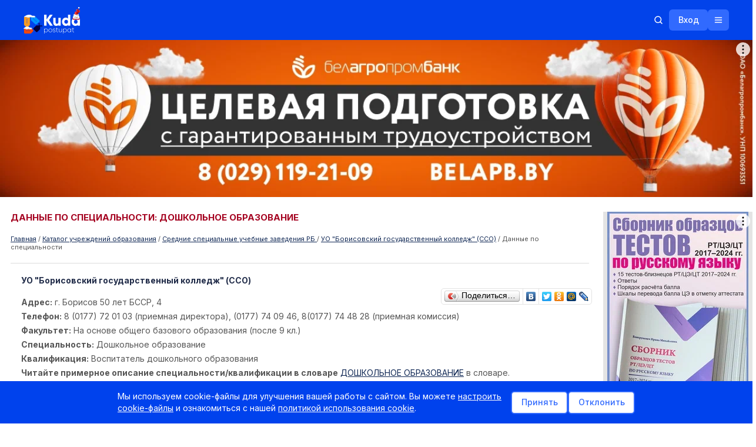

--- FILE ---
content_type: text/html; charset=UTF-8
request_url: https://kudapostupat.by/zavdata/id/4986
body_size: 33340
content:
<!DOCTYPE html>
<html>
<head>
    <meta charset="utf-8">
    <meta name="description" content="Дошкольное образование - УО &quot;Борисовский государственный колледж&quot; (ССО) &#9989; Форма обучения: дн. &#10071; Факультет: На основе общего базового образования (после 9 кл.) &#9989;" />
    <meta name="keywords" content="Дошкольное образование - На основе общего базового образования (после 9 кл.) - УО &quot;Борисовский государственный колледж&quot; (ССО)" />
    <meta name="viewport" content="width=device-width, initial-scale=1.0, maximum-scale=1, user-scalable=0">
    <title>Дошкольное образование - УО &quot;Борисовский государственный колледж&quot; (ССО)(дн.)</title>
    <link rel="stylesheet" type="text/css" href="/css/jquery-ui.min.css">
    <link rel="stylesheet" type="text/css" href="/css/jquery-ui.structure.min.css">
    <link rel="stylesheet" type="text/css" href="/css/jqtransform.css?v=2">
    <link id="scrollUpTheme" rel="stylesheet" href="/css/themes/tab.css">
    <link rel="stylesheet" href="/css/themes/image.css">
    <link rel="stylesheet" href="/css/jquery.formstyler.css">
    <link rel="stylesheet" href="/css/limarquee.css">
    <link rel="stylesheet" href="/css/swiper-bundle.min.css" `/>
    <link rel="stylesheet" type="text/css" href="/css/style.css?1769280295">
    <link rel="stylesheet" type="text/css" href="/css/redesign/libs/animate.min.css">
    <link rel="stylesheet" type="text/css" href="/css/redesign/style.css?1769280295">
            <link rel="canonical" href="https://kudapostupat.by/zavdata/id/4986" />
                <script src="https://ajax.googleapis.com/ajax/libs/jquery/1.11.1/jquery.min.js"></script>
        <script src="https://ajax.googleapis.com/ajax/libs/jqueryui/1.11.0/jquery-ui.min.js"></script>
        <script type="text/javascript" src="https://ajax.googleapis.com/ajax/libs/swfobject/2.2/swfobject.js"></script>
    <script src="/js/jquery.scrollup.min.js"></script>
    <script type="text/javascript" src="/js/ui.datepicker-ru.js"></script>
    <script type="text/javascript" src="/js/jquery.jqtransform.js"></script>
    <script type="text/javascript" src="/opendoors/js"></script>
    <script type="text/javascript" src="/js/jquery.formstyler.min.js"></script>
    <script type="text/javascript" src="/js/jquery.limarquee.js"></script>
    <script type="text/javascript" src="/js/edu/bootstrap.min.js"></script>
    <script type="text/javascript" src="/js/jquery.cookie.js"></script>
    <script type="text/javascript" src="/js/swiper-bundle.min.js"></script>
        <script type="text/javascript" src="/js/script.js?v=25"></script>
            <script type="text/javascript" src="/js/redesign/cookie-consent.js"></script>
    <script type="text/javascript" src="/js/redesign/script.js?1769280295"></script>
    <script type="text/javascript" src="/js/redesign/frontpage.js"></script>
    <script>window.yaContextCb = window.yaContextCb || []</script>
<script src="https://yandex.ru/ads/system/context.js" async></script>

    <!-- Google Tag Manager -->
    <script>(function(w,d,s,l,i) { w[l]=w[l]||[];w[l].push({ 'gtm.start':
                new Date().getTime(), event:'gtm.js' });var f=d.getElementsByTagName(s)[0],
            j=d.createElement(s),dl=l!='dataLayer'?'&l='+l:'';j.async=true;j.src=
            'https://www.googletagmanager.com/gtm.js?id='+i+dl;f.parentNode.insertBefore(j,f);
        })(window,document,'script','dataLayer','GTM-PSPQP2L');</script>
    <!-- End Google Tag Manager -->

    
        <!-- Meta Pixel Code -->
        <script>
            !function(f,b,e,v,n,t,s)
            {if(f.fbq)return;n=f.fbq=function(){n.callMethod?
            n.callMethod.apply(n,arguments):n.queue.push(arguments)};
            if(!f._fbq)f._fbq=n;n.push=n;n.loaded=!0;n.version='2.0';
            n.queue=[];t=b.createElement(e);t.async=!0;
            t.src=v;s=b.getElementsByTagName(e)[0];
            s.parentNode.insertBefore(t,s)}(window, document,'script',
            'https://connect.facebook.net/en_US/fbevents.js');
            fbq('init', '24779513921750274');
            fbq('track', 'PageView');
        </script>
        <noscript><img height="1" width="1" style="display:none"
                       src="https://www.facebook.com/tr?id=24779513921750274&ev=PageView&noscript=1"
            /></noscript>
        <!-- End Meta Pixel Code -->

        <script>window.yaContextCb = window.yaContextCb || []</script>
        <script src="https://yandex.ru/ads/system/context.js" async></script>
    
</head>
<body>
<!-- Google Tag Manager (noscript) -->
<noscript><iframe src="https://www.googletagmanager.com/ns.html?id=GTM-PSPQP2L"
                  height="0" width="0" style="display:none;visibility:hidden"></iframe></noscript>
<!-- End Google Tag Manager (noscript) -->

<ul class="mobile-nav">
    <li><a href="/advert" class="a-bold">Реклама на сайте</a></li>
    <li><a href="/">Главная страница</a></li>
    <li><a href="/index/monitor">Мониторинг (ВУЗы)</a></li>
    <li><a href="/index/monitor/type/suz/">Мониторинг (колледжи)</a></li>
    <li class="mobile-nav-arrow mobile-nav-li-arrow"><a href="#">Учреждения образования</a>
        <ul class="d-none">
            <li><a href="/zavedeniya/vuz">УВО (вузы)</a></li>
            <li><a href="/zavedeniya/suz">УО ССО (колледжи)</a></li>
            <li><a href="/zavedeniya/ptu">УО ПТО (колледжи и лицеи)</a></li>
            <li><a href="/zavedeniya/kad">СВУ, лицеи МЧС, КУ</a></li>
        </ul>
    </li>
    <li><a href="/kudapostupat_posle_9klassa">Куда поступать после 9 кл.</li>
    <li><a href="/#search-article">Поиск по экзаменам и баллам</a></li>
    <li><a href="/opendoors">Дни открытых дверей</a></li>
    <li><a href="/course">Каталог курсов (ЦЭ/ЦТ)</a></li>
    <li><a href="/repetitors#tab_1">Репетиторы и курсы</a></li>
    <li class="mobile-nav-arrow mobile-nav-li-arrow"><a href="#">ЦТ / РТ</a>
        <ul class="d-none">
            <li><a href="/ct/dates">ЦЭ/ЦТ</a></li>
            <li><a href="/rt/dates">РТ</a></li>
            <li><a href="/article/group/id/33">Тестовые задания</a></li>
        </ul>
    </li>
    <li><a href="/spec/all">Специальности (описание и где учиться)</a></li>
    <li><a href="/tests">Профтест «Кем быть — где учиться»</a></li>
    <li><a href="/searchhostels">Поиск общежития</a></li>
    <li class="mobile-nav-arrow mobile-nav-li-arrow"><a href="#">Новости</a>
        <ul class="d-none">
            <li><a href="/article/group/id/18">ЦТ</a></li>
            <li><a href="/article/group/id/17">РТ</a></li>
            <li><a href="/article/group/id/33">Тестовые задания ЦТ/РТ</a></li>
            <li><a href="/article/group/id/8">Важно знать</a></li>
            <li><a href="/article/group/id/12">Новые специальности</a></li>
            <li><a href="/article/group/id/15">Новости вузов/колледжей</a></li>
            <li><a href="/article/group/id/1">Новости образования</a></li>
            <li><a href="/article/group/id/20">Курсы</a></li>
            <li><a href="/article/group/id/42">Поступление в вузы</a></li>
            <li><a href="/article/group/id/46">Поступление в колледжи</a></li>
            <li><a href="/article/group/id/11">Рейтинги</a></li>
            <li><a href="/article/group/id/39">Репетиторы</a></li>
            <li><a href="/article/group/id/21">Законодательство</a></li>
            <li><a href="/article/group/id/29">Стоимость обучения</a></li>
            <li><a href="/article/group/id/19">Распределение</a></li>
            <li><a href="/article/group/id/16">Учеба за рубежом</a></li>
            <li><a href="/article/group/id/28">Школы</a></li>
            <li><a href="/article/group/id/40">Жилье</a></li>
            <li><a href="/article/group/id/35">Foreign entrant</a></li>
        </ul>
    </li>
    <li><a href="/article/item/id/1928">Служебный доступ УО</a></li>
    <li><a href="/extension">Переподготовка</a></li>
    <li><a href="/tutor-advice">Тьютор-центр</a></li>
    <li><a href="/board">Объявления</a></li>
    <li><a href="/article/group/id/35">Foreign entrant</a></li>
    <!-- <li class="mobile-nav-arrow mobile-nav-li-arrow"><a href="#">Объявления</a>
        <ul class="d-none">
            <li><a href="/board/group/id/13">Жилье</a></li>
            <li><a href="/board/group/id/32">Пособия и тренажеры</a></li>
            <li><a href="/board/group/id/23">Репетиторы</a></li>
            <li><a href="/board/group/id/15">Рефераты/курсовые</a></li>
            <li><a href="/board/group/id/31">Трудоустройство</a></li>
            <li><a href="/board/group/id/21">Услуги по профориентации</a></li>
            <li><a href="/board/group/id/19">Учеба за рубежом</a></li>
            <li><a href="/board/add">Добавить объявление</a></li>
        </ul>
    </li> -->
    <li><a href="/article/add">Добавить вашу новость</a></li>
    <li><a href="/blogers">Блоги</a></li>
    <li><a href="/register">Войти</a></li>
</ul>


<div class="title-text d-none">
    <a href="#">sdfgdfgdfg</a>
    <div class="title-text-close">
        <span></span>
    </div>
</div>
<div id="adfox_176710037223249210"></div>

<script>
    window.yaContextCb.push(()=>{
        Ya.adfoxCode.createAdaptive({
            ownerId: 239538,
            containerId: 'adfox_176710037223249210',
            params: {
                p1: 'dlxfo',
                p2: 'fjcr'
            }
        }, ['desktop'], {
            tabletWidth: 830,
            phoneWidth: 480,
            isAutoReloads: false
        })
    })
</script>

<div class="container">
            <article class="banner banner_01">
            <div id="adfox_161615743760215529"></div>
<script>
window.yaContextCb.push(()=>{
    window.Ya.adfoxCode.createAdaptive({
        ownerId: 239538,
        containerId: 'adfox_161615743760215529',
        params: {
            p1: 'cookb',
            p2: 'y'
        }
    }, ['desktop'], {
        tabletWidth: 1050,
        phoneWidth: 768,
        isAutoReloads: false
    })
})
</script>

        </article>
        <article class="banner banner_12">
            <div id="adfox_161615919596528241"></div>
<script>
window.yaContextCb.push(()=>{
    window.Ya.adfoxCode.createAdaptive({
        ownerId: 239538,
        containerId: 'adfox_161615919596528241',
        params: {
            p1: 'cookp',
            p2: 'fixp'

        }
    }, ['tablet', 'phone'], {
        tabletWidth: 1050,
        phoneWidth: 768,
        isAutoReloads: false
    })
})
</script>

        </article>
        <article class="banner banner_11">
            <div id="adfox_161615909113468340"></div>
<script>
window.yaContextCb.push(()=>{
    window.Ya.adfoxCode.createAdaptive({
        ownerId: 239538,
        containerId: 'adfox_161615909113468340',
        type: 'fullscreen',
        params: {
            p1: 'cooko',
            p2: 'fixs'

        }
    }, ['tablet', 'phone'], {
        tabletWidth: 1050,
        phoneWidth: 768,
        isAutoReloads: false
    })
})
</script>

<!--AdFox START-->
<!--dsail-Minsk-->
<!--Площадка: kudapostupat.by / desktop / Overlay_desktop-->
<!--Категория: <не задана>-->
<!--Тип баннера: Перетяжка 100%-->
<div id="adfox_168483689889055535"></div>
<script>
    window.yaContextCb.push(()=>{
        Ya.adfoxCode.create({
            ownerId: 239538,
            containerId: 'adfox_168483689889055535',
            type: 'floorAd',
            platform: 'desktop',
            params: {
                p1: 'cygal',
                p2: 'y',
            }
        })
    })
</script>

<div id="adfox_168483551087246047"></div>
<script>
    window.yaContextCb.push(()=>{
        Ya.adfoxCode.create({
            ownerId: 239538,
            containerId: 'adfox_168483551087246047',
            type: 'floorAd',
            params: {
                p1: 'cyfzz',
                p2: 'fixp',
            }
        })
    })
</script>

        </article>
        
        
        
    </div>
<svg xmlns="http://www.w3.org/2000/svg" style="display: none;">
    <symbol width="21" height="20" viewBox="0 0 21 20" id="arrow_down" fill="none" xmlns="http://www.w3.org/2000/svg">
        <path d="M4.25 12.5L10.5 6.25L16.75 12.5" stroke="white" stroke-width="1.5" stroke-linecap="round" stroke-linejoin="round"/>
    </symbol>
    <symbol xmlns="http://www.w3.org/2000/svg" width="17" height="16" id="dots" viewBox="0 0 17 16" fill="none">
        <path d="M8.40039 7.75C8.53846 7.75 8.65039 7.86193 8.65039 8C8.65039 8.13807 8.53846 8.25 8.40039 8.25C8.26232 8.25 8.15039 8.13807 8.15039 8C8.15039 7.86193 8.26232 7.75 8.40039 7.75Z" fill="white" stroke="white" stroke-width="1.5"/>
        <path d="M13.9004 7.75C14.0385 7.75 14.1504 7.86193 14.1504 8C14.1504 8.13807 14.0385 8.25 13.9004 8.25C13.7623 8.25 13.6504 8.13807 13.6504 8C13.6504 7.86193 13.7623 7.75 13.9004 7.75Z" fill="white" stroke="white" stroke-width="1.5"/>
        <path d="M3.40039 9C3.95268 9 4.40039 8.55228 4.40039 8C4.40039 7.44772 3.95268 7 3.40039 7C2.84811 7 2.40039 7.44772 2.40039 8C2.40039 8.55228 2.84811 9 3.40039 9Z" fill="white"/>
    </symbol>
    <symbol xmlns="http://www.w3.org/2000/svg" width="16" height="16" id="search" viewBox="0 0 16 16" fill="none">
        <path d="M7.25 12.5C10.1495 12.5 12.5 10.1495 12.5 7.25C12.5 4.35051 10.1495 2 7.25 2C4.35051 2 2 4.35051 2 7.25C2 10.1495 4.35051 12.5 7.25 12.5Z" stroke="white" stroke-width="1.5" stroke-linecap="round" stroke-linejoin="round"/>
        <path d="M10.9622 10.9625L13.9997 14.0001" stroke="white" stroke-width="1.5" stroke-linecap="round" stroke-linejoin="round"/>
    </symbol>
    <symbol xmlns="http://www.w3.org/2000/svg" width="16" height="16" id="search_blue" viewBox="0 0 16 16" fill="none">
        <path d="M7.25 12.5C10.1495 12.5 12.5 10.1495 12.5 7.25C12.5 4.35051 10.1495 2 7.25 2C4.35051 2 2 4.35051 2 7.25C2 10.1495 4.35051 12.5 7.25 12.5Z" stroke="#316AFE" stroke-width="1.5" stroke-linecap="round" stroke-linejoin="round"/>
        <path d="M10.9622 10.9625L13.9997 14.0001" stroke="#316AFE" stroke-width="1.5" stroke-linecap="round" stroke-linejoin="round"/>
    </symbol>
    <symbol xmlns="http://www.w3.org/2000/svg" width="20" height="20" id="search_grey" viewBox="0 0 20 20" fill="none">
        <path d="M9.0625 15.625C12.6869 15.625 15.625 12.6869 15.625 9.0625C15.625 5.43813 12.6869 2.5 9.0625 2.5C5.43813 2.5 2.5 5.43813 2.5 9.0625C2.5 12.6869 5.43813 15.625 9.0625 15.625Z" stroke="#A3A3A3" stroke-width="1.5" stroke-linecap="round" stroke-linejoin="round"/>
        <path d="M13.7026 13.7032L17.4996 17.5001" stroke="#A3A3A3" stroke-width="1.5" stroke-linecap="round" stroke-linejoin="round"/>
    </symbol>
    <symbol xmlns="http://www.w3.org/2000/svg" width="16" height="16" id="hamburger" viewBox="0 0 16 16" fill="none">
        <path d="M2.5 8H13.5" stroke="white" stroke-width="1.5" stroke-linecap="round" stroke-linejoin="round"/>
        <path d="M2.5 4H13.5" stroke="white" stroke-width="1.5" stroke-linecap="round" stroke-linejoin="round"/>
        <path d="M2.5 12H13.5" stroke="white" stroke-width="1.5" stroke-linecap="round" stroke-linejoin="round"/>
    </symbol>
    <symbol xmlns="http://www.w3.org/2000/svg" width="16" height="16" id="hamburger_close" viewBox="0 0 16 16" fill="none">
        <path d="M12.5 3.5L3.5 12.5" stroke="white" stroke-width="1.5" stroke-linecap="round" stroke-linejoin="round"/>
        <path d="M12.5 12.5L3.5 3.5" stroke="white" stroke-width="1.5" stroke-linecap="round" stroke-linejoin="round"/>
    </symbol>
    <symbol xmlns="http://www.w3.org/2000/svg" width="16" height="16" id="close_gray" viewBox="0 0 16 16" fill="none">
        <path d="M12.5 3.5L3.5 12.5" stroke="#A3A3A3" stroke-width="1.5" stroke-linecap="round" stroke-linejoin="round"/>
        <path d="M12.5 12.5L3.5 3.5" stroke="#A3A3A3" stroke-width="1.5" stroke-linecap="round" stroke-linejoin="round"/>
    </symbol>
    <symbol xmlns="http://www.w3.org/2000/svg" width="20" height="20" id="show_password" viewBox="0 0 20 20" fill="none">
        <path d="M3.75 3.125L16.25 16.875" stroke="#A3A3A3" stroke-width="1.5" stroke-linecap="round" stroke-linejoin="round"/>
        <path d="M12.1022 12.3124C11.4889 12.8698 10.6793 13.1608 9.85149 13.1214C9.02367 13.0819 8.24542 12.7152 7.68794 12.102C7.13046 11.4888 6.8394 10.6792 6.87878 9.85138C6.91816 9.02356 7.28476 8.24528 7.89795 7.68774" fill="#A3A3A3"/>
        <path d="M12.1022 12.3124C11.4889 12.8698 10.6793 13.1608 9.85149 13.1214C9.02367 13.0819 8.24542 12.7152 7.68794 12.102C7.13046 11.4888 6.8394 10.6792 6.87878 9.85138C6.91816 9.02356 7.28476 8.24528 7.89795 7.68774" stroke="#A3A3A3" stroke-width="1.5" stroke-linecap="round" stroke-linejoin="round"/>
        <path d="M5.78082 5.35889C2.59572 6.97182 1.25 10 1.25 10C1.25 10 3.75 15.6244 10 15.6244C11.4644 15.6361 12.9105 15.2988 14.2186 14.6405" stroke="#A3A3A3" stroke-width="1.5" stroke-linecap="round" stroke-linejoin="round"/>
        <path d="M16.2977 13.2108C18.001 11.6852 18.7501 9.99989 18.7501 9.99989C18.7501 9.99989 16.2501 4.37428 10.0001 4.37428C9.45876 4.3734 8.91831 4.4174 8.38428 4.50585" stroke="#A3A3A3" stroke-width="1.5" stroke-linecap="round" stroke-linejoin="round"/>
        <path d="M10.5881 6.93018C11.2523 7.05772 11.8573 7.39717 12.3122 7.89763C12.7672 8.39808 13.0476 9.03255 13.1114 9.70586" stroke="#A3A3A3" stroke-width="1.5" stroke-linecap="round" stroke-linejoin="round"/>
    </symbol>
    <symbol xmlns="http://www.w3.org/2000/svg" width="20" height="20" id="hide_password" viewBox="0 0 20 20" fill="none">
        <path d="M10 4.37451C3.75 4.37451 1.25 10.0001 1.25 10.0001C1.25 10.0001 3.75 15.6245 10 15.6245C16.25 15.6245 18.75 10.0001 18.75 10.0001C18.75 10.0001 16.25 4.37451 10 4.37451Z" stroke="#A3A3A3" stroke-width="1.5" stroke-linecap="round" stroke-linejoin="round"/>
        <path d="M10 13.125C11.7259 13.125 13.125 11.7259 13.125 10C13.125 8.27411 11.7259 6.875 10 6.875C8.27411 6.875 6.875 8.27411 6.875 10C6.875 11.7259 8.27411 13.125 10 13.125Z" fill="#A3A3A3" stroke="#A3A3A3" stroke-width="1.5" stroke-linecap="round" stroke-linejoin="round"/>
    </symbol>
    <symbol xmlns="http://www.w3.org/2000/svg" width="21" height="20" id="lock_open" viewBox="0 0 21 20" fill="none">
        <path d="M16.75 6.875H4.25C3.90482 6.875 3.625 7.15482 3.625 7.5V16.25C3.625 16.5952 3.90482 16.875 4.25 16.875H16.75C17.0952 16.875 17.375 16.5952 17.375 16.25V7.5C17.375 7.15482 17.0952 6.875 16.75 6.875Z" stroke="#316AFE" stroke-width="1.5" stroke-linecap="round" stroke-linejoin="round"/>
        <path d="M7.6875 6.875V4.0625C7.6875 3.31658 7.98382 2.60121 8.51126 2.07376C9.03871 1.54632 9.75408 1.25 10.5 1.25C11.2459 1.25 11.9613 1.54632 12.4887 2.07376C13.0162 2.60121 13.3125 3.31658 13.3125 4.0625" stroke="#316AFE" stroke-width="1.5" stroke-linecap="round" stroke-linejoin="round"/>
        <path d="M10.5 12.6562C10.9315 12.6562 11.2812 12.3065 11.2812 11.875C11.2812 11.4435 10.9315 11.0938 10.5 11.0938C10.0685 11.0938 9.71875 11.4435 9.71875 11.875C9.71875 12.3065 10.0685 12.6562 10.5 12.6562Z" fill="#316AFE"/>
    </symbol>
    <symbol xmlns="http://www.w3.org/2000/svg" width="32" height="32" id="youtube" viewBox="0 0 32 32" fill="none">
        <rect width="32" height="32" rx="16" fill="#313131"/>
        <path fill-rule="evenodd" clip-rule="evenodd" d="M9.00994 21.6455C8.69613 21.5526 8.4098 21.3874 8.17512 21.1639C7.94043 20.9403 7.76427 20.665 7.66151 20.361C7.07429 18.7899 6.9003 12.2295 8.03124 10.9345C8.40764 10.5132 8.93906 10.2538 9.51017 10.2126C12.5441 9.89414 21.9179 9.93661 22.9945 10.3188C23.2973 10.4147 23.5739 10.5762 23.8037 10.7913C24.0335 11.0064 24.2104 11.2695 24.3212 11.5608C24.9628 13.1849 24.9845 19.0871 24.2342 20.6476C24.0352 21.0538 23.7019 21.3828 23.2881 21.5818C22.1572 22.1338 10.5106 22.1231 9.00994 21.6455ZM13.8273 18.567L19.2646 15.807L13.8273 13.0257V18.567Z" fill="white"/>
    </symbol>
    <symbol xmlns="http://www.w3.org/2000/svg" width="32" height="32" id="vk" viewBox="0 0 32 32" fill="none">
        <rect width="32" height="32" rx="16" fill="#313131"/>
        <path d="M16.786 21.5999C10.7727 21.5999 7.34286 17.3957 7.19995 10.3999H10.2121C10.311 15.5346 12.5316 17.7096 14.2905 18.1581V10.3999H17.1267V14.8283C18.8637 14.6377 20.6885 12.6197 21.3041 10.3999H24.1404C23.9084 11.5512 23.446 12.6412 22.782 13.6019C22.1181 14.5626 21.2669 15.3732 20.2818 15.9831C21.3814 16.5403 22.3527 17.3291 23.1316 18.2973C23.9104 19.2655 24.479 20.3911 24.7999 21.5999H21.6779C21.3898 20.55 20.8043 19.6101 19.9947 18.8982C19.1851 18.1862 18.1874 17.7337 17.1267 17.5975V21.5999H16.786Z" fill="white"/>
    </symbol>
    <symbol xmlns="http://www.w3.org/2000/svg" width="32" height="32" id="ok" viewBox="0 0 32 32" fill="none">
        <rect width="32" height="32" rx="16" fill="#313131"/>
        <path d="M20.99 18.2342C21.4098 17.8144 21.4698 17.2147 21.11 16.6151C20.8101 16.1353 20.2704 15.8954 19.6707 16.0154C19.4308 16.0753 19.191 16.1953 18.9511 16.3752C17.092 17.6345 14.5734 17.5746 12.7143 16.3152C12.5944 16.2552 12.4744 16.1953 12.3545 16.1353C11.6948 15.8355 11.0352 15.9554 10.6754 16.5551C10.2556 17.1548 10.3156 17.8144 10.8553 18.3542C10.9752 18.4741 11.0952 18.5341 11.1551 18.654L11.2151 18.714C12.0547 19.3736 13.0741 19.7934 14.3935 19.9733L13.6139 20.7529C12.9542 21.4126 12.2346 22.1322 11.5749 22.7918C11.395 22.9718 11.1551 23.2716 11.1551 23.6914C11.1551 24.2311 11.455 24.7708 11.9947 25.0107C12.1746 25.1306 12.3545 25.1306 12.5344 25.1306C12.8343 25.1306 13.1941 25.0107 13.4339 24.7108C14.3335 23.8113 15.0531 23.0917 15.7727 22.3721C15.8327 22.3121 15.8327 22.3121 15.8327 22.3121C15.8327 22.3121 15.8927 22.3121 15.8927 22.3721C16.3724 22.9118 16.9121 23.3915 17.3919 23.9312C17.6318 24.1711 17.8716 24.411 18.1115 24.6509C18.4114 24.9507 18.6512 25.0707 19.011 25.0707C19.5508 25.1306 20.1505 24.7708 20.3903 24.2311C20.6302 23.7513 20.5103 23.1517 20.0905 22.7918C19.4908 22.1922 18.8911 21.5325 18.2315 20.9328L17.212 19.9133C17.7517 19.8534 18.3514 19.7334 18.8911 19.4936C19.7906 19.1937 20.4503 18.7739 20.99 18.2342Z" fill="white"/>
        <path d="M15.8327 16.5551C18.4114 16.5551 20.5103 14.5161 20.5103 11.9375C20.5103 10.6781 20.0305 9.47877 19.131 8.57924C18.2315 7.6797 17.092 7.19995 15.8927 7.19995C13.314 7.19995 11.2751 9.29886 11.2151 11.8175C11.2151 13.0769 11.6949 14.2163 12.5944 15.1158C13.4339 16.0753 14.5734 16.5551 15.8327 16.5551ZM14.5134 10.5582C14.8732 10.1984 15.3529 10.0185 15.8327 10.0185C16.9121 10.0185 17.6917 10.858 17.6917 11.8775C17.6917 12.957 16.8522 13.7365 15.8327 13.7365C14.7533 13.7365 13.9737 12.897 13.9737 11.8775C13.9737 11.3978 14.1536 10.918 14.5134 10.5582Z" fill="white"/>
        <path d="M20.99 18.2342C21.4098 17.8144 21.4698 17.2147 21.11 16.6151C20.8101 16.1353 20.2704 15.8954 19.6707 16.0154C19.4308 16.0753 19.191 16.1953 18.9511 16.3752C17.092 17.6345 14.5734 17.5746 12.7143 16.3152C12.5944 16.2552 12.4744 16.1953 12.3545 16.1353C11.6948 15.8355 11.0352 15.9554 10.6754 16.5551C10.2556 17.1548 10.3156 17.8144 10.8553 18.3542C10.9752 18.4741 11.0952 18.5341 11.1551 18.654L11.2151 18.714C12.0547 19.3736 13.0741 19.7934 14.3935 19.9733L13.6139 20.7529C12.9542 21.4126 12.2346 22.1322 11.5749 22.7918C11.395 22.9718 11.1551 23.2716 11.1551 23.6914C11.1551 24.2311 11.455 24.7708 11.9947 25.0107C12.1746 25.1306 12.3545 25.1306 12.5344 25.1306C12.8343 25.1306 13.1941 25.0107 13.4339 24.7108C14.3335 23.8113 15.0531 23.0917 15.7727 22.3721C15.8327 22.3121 15.8327 22.3121 15.8327 22.3121C15.8327 22.3121 15.8927 22.3121 15.8927 22.3721C16.3724 22.9118 16.9121 23.3915 17.3919 23.9312C17.6318 24.1711 17.8716 24.411 18.1115 24.6509C18.4114 24.9507 18.6512 25.0707 19.011 25.0707C19.5508 25.1306 20.1505 24.7708 20.3903 24.2311C20.6302 23.7513 20.5103 23.1517 20.0905 22.7918C19.4908 22.1922 18.8911 21.5325 18.2315 20.9328L17.212 19.9133C17.7517 19.8534 18.3514 19.7334 18.8911 19.4936C19.7906 19.1937 20.4503 18.7739 20.99 18.2342Z" fill="white"/>
    </symbol>
    <symbol xmlns="http://www.w3.org/2000/svg" width="32" height="32" id="insta" viewBox="0 0 32 32" fill="none">
        <rect width="32" height="32" rx="16" fill="#313131"/>
        <path d="M16 9.44578C18.1205 9.44578 18.4096 9.44578 19.2771 9.44578C20.0482 9.44578 20.4337 9.63855 20.7229 9.73494C21.1084 9.92771 21.3976 10.0241 21.6867 10.3133C21.9759 10.6024 22.1687 10.8916 22.2651 11.2771C22.3614 11.5663 22.4578 11.9518 22.5542 12.7229C22.5542 13.5904 22.5542 13.7831 22.5542 16C22.5542 18.2169 22.5542 18.4096 22.5542 19.2771C22.5542 20.0482 22.3614 20.4337 22.2651 20.7229C22.0723 21.1084 21.9759 21.3976 21.6867 21.6867C21.3976 21.9759 21.1084 22.1687 20.7229 22.2651C20.4337 22.3614 20.0482 22.4578 19.2771 22.5542C18.4096 22.5542 18.2169 22.5542 16 22.5542C13.7831 22.5542 13.5904 22.5542 12.7229 22.5542C11.9518 22.5542 11.5663 22.3614 11.2771 22.2651C10.8916 22.0723 10.6024 21.9759 10.3133 21.6867C10.0241 21.3976 9.83133 21.1084 9.73494 20.7229C9.63855 20.4337 9.54217 20.0482 9.44578 19.2771C9.44578 18.4096 9.44578 18.2169 9.44578 16C9.44578 13.7831 9.44578 13.5904 9.44578 12.7229C9.44578 11.9518 9.63855 11.5663 9.73494 11.2771C9.92771 10.8916 10.0241 10.6024 10.3133 10.3133C10.6024 10.0241 10.8916 9.83133 11.2771 9.73494C11.5663 9.63855 11.9518 9.54217 12.7229 9.44578C13.5904 9.44578 13.8795 9.44578 16 9.44578ZM16 8C13.7831 8 13.5904 8 12.7229 8C11.8554 8 11.2771 8.19277 10.7952 8.38554C10.3133 8.57831 9.83133 8.86747 9.3494 9.3494C8.86747 9.83133 8.6747 10.2169 8.38554 10.7952C8.19277 11.2771 8.09639 11.8554 8 12.7229C8 13.5904 8 13.8795 8 16C8 18.2169 8 18.4096 8 19.2771C8 20.1446 8.19277 20.7229 8.38554 21.2048C8.57831 21.6867 8.86747 22.1687 9.3494 22.6506C9.83133 23.1325 10.2169 23.3253 10.7952 23.6145C11.2771 23.8072 11.8554 23.9036 12.7229 24C13.5904 24 13.8795 24 16 24C18.1205 24 18.4096 24 19.2771 24C20.1446 24 20.7229 23.8072 21.2048 23.6145C21.6867 23.4217 22.1687 23.1325 22.6506 22.6506C23.1325 22.1687 23.3253 21.7831 23.6145 21.2048C23.8072 20.7229 23.9036 20.1446 24 19.2771C24 18.4096 24 18.1205 24 16C24 13.8795 24 13.5904 24 12.7229C24 11.8554 23.8072 11.2771 23.6145 10.7952C23.4217 10.3133 23.1325 9.83133 22.6506 9.3494C22.1687 8.86747 21.7831 8.6747 21.2048 8.38554C20.7229 8.19277 20.1446 8.09639 19.2771 8C18.4096 8 18.2169 8 16 8Z" fill="white"/>
        <path d="M16 11.8554C13.6867 11.8554 11.8554 13.6867 11.8554 16C11.8554 18.3133 13.6867 20.1446 16 20.1446C18.3133 20.1446 20.1446 18.3133 20.1446 16C20.1446 13.6867 18.3133 11.8554 16 11.8554ZM16 18.6988C14.5542 18.6988 13.3012 17.5422 13.3012 16C13.3012 14.5542 14.4578 13.3012 16 13.3012C17.4458 13.3012 18.6988 14.4578 18.6988 16C18.6988 17.4458 17.4458 18.6988 16 18.6988Z" fill="white"/>
        <path d="M20.241 12.7229C20.7733 12.7229 21.2048 12.2914 21.2048 11.759C21.2048 11.2267 20.7733 10.7952 20.241 10.7952C19.7086 10.7952 19.2771 11.2267 19.2771 11.759C19.2771 12.2914 19.7086 12.7229 20.241 12.7229Z" fill="white"/>
    </symbol>
    <symbol xmlns="http://www.w3.org/2000/svg" width="32" height="32" id="fb" viewBox="0 0 32 32" fill="none">
        <rect width="32" height="32" rx="16" fill="#313131"/>
        <path d="M17.3256 16.2918H20.3034L20.7709 13.2483H17.325V11.585C17.325 10.3207 17.7356 9.1996 18.9111 9.1996H20.8V6.5437C20.4681 6.49861 19.7662 6.3999 18.4399 6.3999C15.6705 6.3999 14.0469 7.87134 14.0469 11.2237V13.2483H11.2V16.2918H14.0469V24.6567C14.6107 24.742 15.1818 24.7999 15.768 24.7999C16.2979 24.7999 16.8151 24.7512 17.3256 24.6817V16.2918Z" fill="white"/>
    </symbol>
    <symbol xmlns="http://www.w3.org/2000/svg" width="20" height="20" id="blue_arrow_right" viewBox="0 0 20 20" fill="none">
        <path d="M7.5 3.75L13.75 10L7.5 16.25" stroke="#316AFE" stroke-width="1.5" stroke-linecap="round" stroke-linejoin="round"/>
    </symbol>
    <symbol xmlns="http://www.w3.org/2000/svg" width="20" height="20"  id="blue_arrow_left" viewBox="0 0 20 20" fill="none">
        <path d="M12.5 16.25L6.25 10L12.5 3.75" stroke="#0243EA" stroke-width="1.5" stroke-linecap="round" stroke-linejoin="round"/>
    </symbol>
    <symbol xmlns="http://www.w3.org/2000/svg" width="18" height="18" id="pensile" viewBox="0 0 18 18" fill="none">
        <path d="M6.75 15.1874H3.375C3.22582 15.1874 3.08274 15.1282 2.97725 15.0227C2.87176 14.9172 2.8125 14.7741 2.8125 14.6249V11.4829C2.8125 11.409 2.82705 11.3359 2.85532 11.2677C2.88359 11.1994 2.92502 11.1374 2.97725 11.0852L11.4148 2.64766C11.5202 2.54217 11.6633 2.48291 11.8125 2.48291C11.9617 2.48291 12.1048 2.54217 12.2102 2.64766L15.3523 5.78967C15.4577 5.89516 15.517 6.03823 15.517 6.18742C15.517 6.3366 15.4577 6.47967 15.3523 6.58516L6.75 15.1874Z" stroke="#313131" stroke-width="1.5" stroke-linecap="round" stroke-linejoin="round"/>
        <path d="M9.5625 4.5L13.5 8.4375" stroke="#313131" stroke-width="1.5" stroke-linecap="round" stroke-linejoin="round"/>
        <path d="M15.1876 15.1876H6.7501L2.84839 11.2859" stroke="#313131" stroke-width="1.5" stroke-linecap="round" stroke-linejoin="round"/>
    </symbol>
</svg>
<div id="header">
    <div class="container">
        <div class="header_box">
            <a id="logo" href="/">
                <img src="/css/redesign/img/logo.png" alt="logo">
            </a>
            <div id="menu">
                <div class="first_row animate__animated" id="first_row">
                    <div class="input_search mobile_search">
                        <form action="/gsearch">
                            <div>
                                <input type="hidden" name="cx" value="008740533215163533501:0ou8jpets4m" />
                                <input type="hidden" name="cof" value="FORID:10" />
                                <input type="hidden" name="ie" value="UTF-8" />
                                <input type="text" class="search_input_field" placeholder="Искать учебное заведение, специальность, объявление, курсы и др." name="q" />

                                <div class="input_search_actions">
                                    <div class="submit">
                                        <input type="submit" name="sa" value="Найти" />
                                        <svg>
                                            <use xlink:href="#search_grey"></use>
                                        </svg>
                                    </div>
                                </div>
                            </div>
                        </form>
                    </div>
                    <div id="mobile_go_back" class="" data-current="">
                        <div class="btn btn-with-icon btn-blue">
                            <svg class="icon">
                                <use xlink:href="#blue_arrow_left"></use>
                            </svg>
                            Назад
                        </div>
                    </div>
                    <div class="first_line_item has_second_line" data-id="1">
                        <div class="title">
                            Учебные заведения
                            <svg class="icon">
                                <use xlink:href="#arrow_down"></use>
                            </svg>
                        </div>
                        <div class="second_line_box animate__animated" id="second_line_box_1">
                            <div class="mobile_title show_before_horizontal_tablet">Учебные заведения</div>
                            <div class="content">
                                <div class="second_line_box-column">
                                    <div class="box">
                                        <a href="/zavedeniya/vuz" target="_blank" class="sub_title">УВО (вузы) Беларуси</a>
                                        <div class="items">
                                            <a href="/zavedeniya/vuz/brest" target="_blank">Бреста и Брестской области</a>
                                            <a href="/zavedeniya/vuz/vitebsk">Витебска и Витебской области</a>
                                            <a href="/zavedeniya/vuz/gomel" target="_blank">Гомеля и Гомельской области</a>
                                            <a href="/zavedeniya/vuz/grodno" target="_blank">Гродно и Гродненской
                                                области</a>
                                            <a href="/zavedeniya/vuz/minsk" target="_blank">Минска</a>
                                            <a href="/zavedeniya/vuz/mogilev" target="_blank">Могилёва и Могилёвской области</a>
                                            <span class="empty_menu_punkt"></span>
                                        </div>
                                    </div>
                                    <div class="box">
                                        <a href="/zavedeniya/suz" target="_blank" class="sub_title">УО ССО</a>
                                        <div class="items">
                                            <a href="/zavedeniya/suz/brest" target="_blank">Бреста и Брестской области</a>
                                            <a href="/zavedeniya/suz/vitebsk">Витебска и Витебской области</a>
                                            <a href="/zavedeniya/suz/gomel" target="_blank">Гомеля и Гомельской области</a>
                                            <a href="/zavedeniya/suz/grodno" target="_blank">Гродно и Гродненской
                                                области</a>
                                            <a href="/zavedeniya/suz/minsk" target="_blank">Минска</a>
                                            <a href="/zavedeniya/suz/minskaya" target="_blank">Минская область</a>
                                            <a href="/zavedeniya/suz/mogilev" target="_blank">Могилёва и Могилёвской
                                                области</a>
                                        </div>
                                    </div>
                                </div>
                                <div class="second_line_box-column">
                                    <div class="box">
                                        <a href="/zavedeniya/ptu" target="_blank" class="sub_title">УО ПТО</a>
                                        <div class="items">
                                            <a href="/zavedeniya/ptu/brest" target="_blank">Бреста и Брестской области</a>
                                            <a href="/zavedeniya/ptu/vitebsk">Витебска и Витебской области</a>
                                            <a href="/zavedeniya/ptu/gomel" target="_blank">Гомеля и Гомельской области</a>
                                            <a href="/zavedeniya/ptu/grodno" target="_blank">Гродно и Гродненской
                                                области</a>
                                            <a href="/zavedeniya/ptu/minsk" target="_blank">Минска</a>
                                            <a href="/zavedeniya/ptu/minskaya" target="_blank">Минская область</a>
                                            <a href="/zavedeniya/ptu/mogilev" target="_blank">Могилёва и Могилёвской
                                                области</a>
                                        </div>
                                    </div>
                                    <div class="box">
                                        <a href="/zavedeniya/kad" target="_blank" class="sub_title">СВУ, лицеи МЧС,
                                            кадетские училища</a>
                                        <div class="items">
                                            <a href="/zavedeniya/kad/brest" target="_blank">Бреста и Брестской области</a>
                                            <a href="/zavedeniya/kad/vitebsk">Витебска и Витебской области</a>
                                            <a href="/zavedeniya/kad/gomel" target="_blank">Гомеля и Гомельской области</a>
                                            <a href="/zavedeniya/kad/grodno" target="_blank">Гродно и Гродненской
                                                области</a>
                                            <a href="/zavedeniya/kad/minsk" target="_blank">Минска</a>
                                            <a href="/zavedeniya/kad/minskaya" target="_blank">Минская область</a>
                                            <a href="/zavedeniya/kad/mogilev" target="_blank">Могилёва и Могилёвской
                                                области</a>
                                        </div>
                                    </div>
                                </div>
                                <a class="second_line_box-banner" target="_blank" rel="nofollow" style="display: none">
                                    <img src="/css/redesign/img/banners/banner-min.jpg" alt="">
                                </a>
                            </div>
                        </div>
                    </div>
                    <div class="first_line_item has_second_line" data-id="2">
                        <div class="title">
                            ЦТ/РТ
                            <svg class="icon">
                                <use xlink:href="#arrow_down"></use>
                            </svg>
                        </div>
                        <div class="second_line_box animate__animated" id="second_line_box_2">
                            <div class="mobile_title show_before_horizontal_tablet">ЦТ/РТ</div>
                            <div class="content">
                                <div class="second_line_box-column">
                                    <div class="box">
                                        <a href="/rt/dates" target="_blank" class="sub_title">Репетиционное тестирование</a>
                                        <div class="items">
                                            <a href="/rt/dates#tab_1" target="_blank">График проведения</a>
                                            <a href="/rt/registration#tab_2" target="_blank">Пункты регистрации</a>
                                            <a href="/rt/result#tab_4" target="_blank">Результаты</a>
                                        </div>
                                    </div>
                                </div>
                                <div class="second_line_box-column">
                                    <div class="box">
                                        <a href="/ct/dates" target="_blank" class="sub_title">Централизованное тестирование</a>
                                        <div class="items">
                                            <a href="/ct/dates#tab_1" target="_blank">График проведения</a>
                                            <a href="/ct/points#tab_3" target="_blank">Пункты регистрации</a>
                                            <a href="/ct/registration#tab_2" target="_blank">Регистрация на ЦТ</a>
                                            <a href="/ct/result#tab_5" target="_blank">Результаты</a>
                                            <a href="/ct/help#tab_6" target="_blank">Памятка</a>
                                        </div>
                                    </div>
                                </div>
                            </div>
                        </div>
                    </div>
                    <div class="first_line_item has_second_line" data-id="3">
                        <div class="title">
                            Специальности
                            <svg class="icon">
                                <use xlink:href="#arrow_down"></use>
                            </svg>
                        </div>
                        <div class="second_line_box animate__animated" id="second_line_box_3">
                            <div class="mobile_title show_before_horizontal_tablet">Специальности</div>
                            <div class="content">
                                <div class="second_line_box-column">
                                    <div class="box">
                                        <div class="items">
                                            <a href="/spec/all" target="_blank">Все специальности</a>
                                        </div>
                                    </div>
                                </div>
                                <div class="second_line_box-column">
                                    <div class="box">
                                        <div class="items">
                                            <a href="/article/group/id/12" target="_blank">Новые специальности</a>
                                        </div>
                                    </div>
                                </div>
                            </div>
                        </div>
                    </div>
                    <div class="first_line_item">
                        <a href="/kudapostupat_posle_9klassa" class="title" target="_blank">
                            Куда поступить после 9/11 класса
                        </a>
                    </div>
                    <div class="first_line_item">
                        <a href="/extension" class="title" target="_blank">
                            Переподготовка
                        </a>
                    </div>
                    <div class="first_line_item">
                        <a href="/kalkulyator-perevoda-ballov" class="title" target="_blank">
                            Калькулятор баллов ЦЭ
                        </a>
                    </div>
                    <div class="first_line_item dots" data-id="8">
                        <div class="title">
                            <svg>
                                <use xlink:href="#dots"></use>
                            </svg>
                        </div>
                        <div class="second_line_box" id="second_line_box_8">
                            <div class="content">
                                <div class="second_line_box-column">
                                    <div class="box">
                                        <div class="items">
                                            <a href="/board" target="_blank">Объявления</a>
                                            <a href="/board/group/id/13" target="_blank">Жильё для студентов</a>
                                            <a href="/article" target="_blank">Новости</a>
                                        </div>
                                    </div>
                                </div>
                                <div class="second_line_box-column">
                                    <div class="box">
                                        <div class="items">                                           
                                            <a href="/spec/all" target="_blank">Толковый словарь</a>
                                            <a href="/contacts" target="_blank">Полезные контакты для абитуриентов</a>
                                            <a href="/contacts#tab_2" target="_blank">Отделы образования</a>
                                        </div>
                                    </div>
                                </div>
                                <div class="second_line_box-column">
                                    <div class="box">
                                        <div class="items">
                                            <a href="https://myuniver.org" rel="nofollow" target="_blank">Обучение для иностранцев</a>
                                            <a href="/course" target="_blank">Курсы</a>
                                            <a href="/repetitors#tab_1" target="_blank">Репетиторы</a>
                                        </div>
                                    </div>
                                </div>
                            </div>
                        </div>
                    </div>
                </div>
                <div class="action_box">
                    <div class="search open_search_box hide_after_vertical_tablet">
                        <svg id="open_search">
                            <use xlink:href="#search"></use>
                        </svg>
                        <div id="input_search" class="input_search">
                            <form action="/gsearch">
                                <div>
                                    <input type="hidden" name="cx" value="008740533215163533501:0ou8jpets4m" />
                                    <input type="hidden" name="cof" value="FORID:10" />
                                    <input type="hidden" name="ie" value="UTF-8" />
                                    <input type="text" class="search_input_field" placeholder="Искать учебное заведение, специальность, объявление, курсы и др." name="q" />

                                    <div class="input_search_actions">
                                        <div class="close">
                                            <svg id="close_search">
                                                <use xlink:href="#close_gray"></use>
                                            </svg>
                                        </div>
                                        <div class="submit">
                                            <input type="submit" name="sa" value="Найти" />
                                            <svg>
                                                <use xlink:href="#search_blue"></use>
                                            </svg>
                                        </div>
                                    </div>
                                </div>
                            </form>
                        </div>
                    </div>
                                            <div class="btn btn-primary" id="login_btn">Вход</div>
                                        <div class="btn btn-primary btn-icon btn-icon-hover_change show_before_horizontal_tablet" id="mobile_menu">
                        <svg class="first">
                            <use xlink:href="#hamburger"></use>
                        </svg>
                        <svg class="second">
                            <use xlink:href="#hamburger_close"></use>
                        </svg>
                    </div>
                </div>
                <div id="login_modal">
                    <div class="content">
                        <div class="tabs">
                            <div class="tab_single_title">Вход для учебных заведений</div>
                        </div>
                        <div class="tab_content">
                            <div class="item" id="login_modal_tab_content_1">
                                <form method="post" action="/login" class="form">
                                    <input type="hidden" value="login" name="action">
                                    <input type="hidden" value="/" name="return_url">
                                    <div class="form_group">
                                        <label for="login_form_login">Логин</label>
                                        <input type="text" name="login" id="login_form_login" class="form_input text_input">
                                    </div>
                                    <div class="form_group">
                                        <label for="login_form_password">Пароль</label>
                                        <div class="form_group-password_box">
                                            <input type="password" name="password" id="login_form_password" class="form_input password_input">
                                            <svg class="show_password active" data-target_id="login_form_password">
                                                <use xlink:href="#show_password"></use>
                                            </svg>
                                            <svg class="hide_password" data-target_id="login_form_password">
                                                <use xlink:href="#hide_password"></use>
                                            </svg>
                                        </div>
                                        <a href="/recovery" class="form_link">Забыли пароль?</a>
                                    </div>

                                    <input type="submit" class="btn btn-primary btn-big submit" value="Bойти">
                                    <a href="/register" class="btn btn-white btn-with-icon">
                                        <svg class="show_password active" data-target_id="login_form_password">
                                            <use xlink:href="#lock_open"></use>
                                        </svg>
                                        Регистрация
                                    </a>
                                </form>
                            </div>
                        </div>
                    </div>
                </div>
            </div>
        </div>
    </div>
</div>

    <article class="banner banner_02">
        <div id="adfox_16161581533514150"></div>
<script>
window.yaContextCb.push(()=>{
    window.Ya.adfoxCode.createAdaptive({
        ownerId: 239538,
        containerId: 'adfox_16161581533514150',
        params: {
            p1: 'cookd',
            p2: 'y'

        }
    }, ['desktop'], {
        tabletWidth: 1050,
        phoneWidth: 768,
        isAutoReloads: false
    })
})
</script>

    </article>
    <article class="banner banner_13 redesign_banner">
        <div id="adfox_161615924969214788"></div>
<script>
window.yaContextCb.push(()=>{
    window.Ya.adfoxCode.createAdaptive({
        ownerId: 239538,
        containerId: 'adfox_161615924969214788',
        params: {
            p1: 'cookr',
            p2: 'fixp'

        }
    }, ['tablet', 'phone'], {
        tabletWidth: 1050,
        phoneWidth: 768,
        isAutoReloads: false
    })
})
</script>

    </article>

    <article class="banner banner_03">
        <div id="adfox_161615820716422619"></div>
<script>
window.yaContextCb.push(()=>{
    window.Ya.adfoxCode.createAdaptive({
        ownerId: 239538,
        containerId: 'adfox_161615820716422619',
        params: {
            p1: 'cooke',
            p2: 'y'

        }
    }, ['desktop'], {
        tabletWidth: 1050,
        phoneWidth: 768,
        isAutoReloads: false
    })
})
</script>

    </article>

    <article class="banner banner_04">
        <div id="adfox_161615825755549423"></div>
<script>
window.yaContextCb.push(()=>{
    window.Ya.adfoxCode.createAdaptive({
        ownerId: 239538,
        containerId: 'adfox_161615825755549423',
        params: {
            p1: 'cookf',
            p2: 'y'

        }
    }, ['desktop'], {
        tabletWidth: 1050,
        phoneWidth: 768,
        isAutoReloads: false
    })
})
</script>

    </article>

<div class="main">
    <div class="basis">
        <div class="d-mb-none">
                        <article class="banner banner_14 redesign_banner">
                <div id="adfox_161615933164852225"></div>
<script>
window.yaContextCb.push(()=>{
    window.Ya.adfoxCode.createAdaptive({
        ownerId: 239538,
        containerId: 'adfox_161615933164852225',
        params: {
            p1: 'cooks',
            p2: 'fixp'

        }
    }, ['tablet', 'phone'], {
        tabletWidth: 1050,
        phoneWidth: 768,
        isAutoReloads: false
    })
})
</script>

            </article>
        </div>

                <div class="content_wrap">
                        <article class="content">
                                    <div class="heading">
    <h1>Данные по специальности: Дошкольное образование</h1>
    <div class="breadcrumps">
        <a href="/">Главная</a>
        / <a href="/zavedeniya">Каталог учреждений образования</a>
                    / <a href="/zavedeniya/suz">
                Cредние специальные учебные заведения РБ
                            </a>
                 / <a href="/zavedenie/id/245">УО &quot;Борисовский государственный колледж&quot; (ССО)</a>         / <span>Данные по специальности</span>
    </div>
</div>
<div class="content_text border">
    <p class="vuz_heading"><strong>УО &quot;Борисовский государственный колледж&quot; (ССО)</strong></p>
    
        
    
<script type="text/javascript" src="//yandex.st/share/share.js" charset="utf-8"></script>
<script type="text/javascript">
        // создаем блок
        var yaConfig = {
            element: 'ya_share'+1,
            elementStyle: {
                'type': 'button',
                'border': true,
                'quickServices': ['|', 'vkontakte', '|', 'facebook', 'twitter', 'odnoklassniki', 'moimir', 'lj', 'yaru']
            },
            l10n: 'ru'
        };
            yaConfig.title = "УО &quot;Борисовский государственный колледж&quot; (ССО)";
                yaConfig.description = "&nbsp; &nbsp; Вся информация, размещённая на этой странице, актуализируется учреждением образования самостоятельно через СЛУЖЕБНЫЙ ДОСТУП...";
        var YaShareInstance = new Ya.share(yaConfig);
</script>

<div id="ya_share1" class="socLinks" style=""
></div>

    <p><strong>Адрес:</strong> г. Борисов 50 лет БССР, 4</p>
    <p><strong>Телефон:</strong> 8 (0177) 72 01 03 (приемная директора), (0177) 74 09 46, 8(0177) 74 48 28 (приемная комиссия)</p>
    <p><strong>Факультет:</strong> На основе общего базового образования (после 9 кл.)</p>
    <p><strong>Специальность:</strong> Дошкольное образование</p>
    <p><strong>Квалификация:</strong> Воспитатель дошкольного образования</p>
            <p><strong>Читайте примерное описание специальности/квалификации в словаре</strong> <a href="/speciality/id/381" target="_blank">ДОШКОЛЬНОЕ ОБРАЗОВАНИЕ</a>  в словаре.</p>
        <p><strong>Срок обучения:</strong>2 года 10 месяцев</p>
    <p><strong>Форма обучения:</strong> дн.</p>
    <p><strong>Бюджет/Платно:</strong> бюджет</p>

        <p><strong>Экзамены:</strong> Конкурс среднего балла документа об образовании</p>
                
    
            <article class="banner banner_14">
            <div id="adfox_161615933164852225"></div>
<script>
window.yaContextCb.push(()=>{
    window.Ya.adfoxCode.createAdaptive({
        ownerId: 239538,
        containerId: 'adfox_161615933164852225',
        params: {
            p1: 'cooks',
            p2: 'fixp'

        }
    }, ['tablet', 'phone'], {
        tabletWidth: 1050,
        phoneWidth: 768,
        isAutoReloads: false
    })
})
</script>

        </article>
    
    
<script type="text/javascript">
	function _sc15n(score) {
		score = score.replace(/\D/g,'');
		document.write("<span onmousedown='return false;' onselectstart='return false;'>" + (score ^ 1769280295) + "</span>");
	}
</script>

        <div class="accordion">
                    <h3>Проходные баллы 2025:</h3>
            <div>
                <table cellpadding="0" cellspacing="0" border="0" onmousedown='return false;' onselectstart='return false;'>
                    <tr>
                        <th><strong>Дневное обучение</strong></th>
                        <th>проходной балл</th>
                                                <th>полупроходной балл</th>
                    </tr>
                    <tr>
                        <td>бюджет</td>
                        <td>6,5</td>
                                                <td></td>
                    </tr>
                    <tr>
                        <td>платная основа</td>
                        <td></td>
                                                <td></td>
                    </tr>
                    <tr>
                        <td><strong>Заочное обучение</strong></td>
                        <td>&nbsp;</td>
                                                <td>&nbsp;</td>
                    </tr>
                    <tr>
                        <td>бюджет</td>
                        <td></td>
                                                <td></td>
                    </tr>
                    <tr>
                        <td>платная основа</td>
                        <td>&nbsp;</td>
                                                <td>&nbsp;</td>
                    </tr>
                                            <tr>
                            <td>
                                <strong>Дистанционное обучение</strong>                                                            </td>
                            <td>&nbsp;</td>
                                                        <td>&nbsp;</td>
                        </tr>
                        <tr>
                            <td>бюджет</td>
                            <td></td>
                                                        <td></td>
                        </tr>
                        <tr>
                            <td>платная основа</td>
                            <td>&nbsp;</td>
                                                        <td>&nbsp;</td>
                        </tr>
                                    </table>
            </div>
            </div>
        <div class="accordion">
                    <h3>Проходные баллы 2024:</h3>
            <div>
                <table cellpadding="0" cellspacing="0" border="0" onmousedown='return false;' onselectstart='return false;'>
                    <tr>
                        <th><strong>Дневное обучение</strong></th>
                        <th>проходной балл</th>
                                                <th>полупроходной балл</th>
                    </tr>
                    <tr>
                        <td>бюджет</td>
                        <td>6,7</td>
                                                <td></td>
                    </tr>
                    <tr>
                        <td>платная основа</td>
                        <td></td>
                                                <td></td>
                    </tr>
                    <tr>
                        <td><strong>Заочное обучение</strong></td>
                        <td>&nbsp;</td>
                                                <td>&nbsp;</td>
                    </tr>
                    <tr>
                        <td>бюджет</td>
                        <td></td>
                                                <td></td>
                    </tr>
                    <tr>
                        <td>платная основа</td>
                        <td>&nbsp;</td>
                                                <td>&nbsp;</td>
                    </tr>
                                            <tr>
                            <td>
                                <strong>Дистанционное обучение</strong>                                                            </td>
                            <td>&nbsp;</td>
                                                        <td>&nbsp;</td>
                        </tr>
                        <tr>
                            <td>бюджет</td>
                            <td></td>
                                                        <td></td>
                        </tr>
                        <tr>
                            <td>платная основа</td>
                            <td>&nbsp;</td>
                                                        <td>&nbsp;</td>
                        </tr>
                                    </table>
            </div>
            </div>
        <div class="accordion">
            </div>
        <div class="accordion">
                    <h3>Проходные баллы 2022:</h3>
            <div>
                <table cellpadding="0" cellspacing="0" border="0" onmousedown='return false;' onselectstart='return false;'>
                    <tr>
                        <th><strong>Дневное обучение</strong></th>
                        <th>проходной балл</th>
                                                <th>полупроходной балл</th>
                    </tr>
                    <tr>
                        <td>бюджет</td>
                        <td>6,6</td>
                                                <td></td>
                    </tr>
                    <tr>
                        <td>платная основа</td>
                        <td></td>
                                                <td></td>
                    </tr>
                    <tr>
                        <td><strong>Заочное обучение</strong></td>
                        <td>&nbsp;</td>
                                                <td>&nbsp;</td>
                    </tr>
                    <tr>
                        <td>бюджет</td>
                        <td></td>
                                                <td></td>
                    </tr>
                    <tr>
                        <td>платная основа</td>
                        <td>&nbsp;</td>
                                                <td>&nbsp;</td>
                    </tr>
                                            <tr>
                            <td>
                                <strong>Дистанционное обучение</strong>                                                            </td>
                            <td>&nbsp;</td>
                                                        <td>&nbsp;</td>
                        </tr>
                        <tr>
                            <td>бюджет</td>
                            <td></td>
                                                        <td></td>
                        </tr>
                        <tr>
                            <td>платная основа</td>
                            <td>&nbsp;</td>
                                                        <td>&nbsp;</td>
                        </tr>
                                    </table>
            </div>
            </div>
        <div class="accordion">
                    <h3>Проходные баллы 2021:</h3>
            <div>
                <table cellpadding="0" cellspacing="0" border="0" onmousedown='return false;' onselectstart='return false;'>
                    <tr>
                        <th><strong>Дневное обучение</strong></th>
                        <th>проходной балл</th>
                                                <th>полупроходной балл</th>
                    </tr>
                    <tr>
                        <td>бюджет</td>
                        <td>7,5</td>
                                                <td></td>
                    </tr>
                    <tr>
                        <td>платная основа</td>
                        <td></td>
                                                <td></td>
                    </tr>
                    <tr>
                        <td><strong>Заочное обучение</strong></td>
                        <td>&nbsp;</td>
                                                <td>&nbsp;</td>
                    </tr>
                    <tr>
                        <td>бюджет</td>
                        <td></td>
                                                <td></td>
                    </tr>
                    <tr>
                        <td>платная основа</td>
                        <td>&nbsp;</td>
                                                <td>&nbsp;</td>
                    </tr>
                                            <tr>
                            <td>
                                <strong>Дистанционное обучение</strong>                                                            </td>
                            <td>&nbsp;</td>
                                                        <td>&nbsp;</td>
                        </tr>
                        <tr>
                            <td>бюджет</td>
                            <td></td>
                                                        <td></td>
                        </tr>
                        <tr>
                            <td>платная основа</td>
                            <td>&nbsp;</td>
                                                        <td>&nbsp;</td>
                        </tr>
                                    </table>
            </div>
            </div>
        <div class="accordion">
            </div>
        <div class="accordion">
                    <h3>Проходные баллы 2019:</h3>
            <div>
                <table cellpadding="0" cellspacing="0" border="0" onmousedown='return false;' onselectstart='return false;'>
                    <tr>
                        <th><strong>Дневное обучение</strong></th>
                        <th>проходной балл</th>
                                                <th>полупроходной балл</th>
                    </tr>
                    <tr>
                        <td>бюджет</td>
                        <td>7,2</td>
                                                <td></td>
                    </tr>
                    <tr>
                        <td>платная основа</td>
                        <td></td>
                                                <td></td>
                    </tr>
                    <tr>
                        <td><strong>Заочное обучение</strong></td>
                        <td>&nbsp;</td>
                                                <td>&nbsp;</td>
                    </tr>
                    <tr>
                        <td>бюджет</td>
                        <td></td>
                                                <td></td>
                    </tr>
                    <tr>
                        <td>платная основа</td>
                        <td>&nbsp;</td>
                                                <td>&nbsp;</td>
                    </tr>
                                            <tr>
                            <td>
                                <strong>Дистанционное обучение</strong>                                                            </td>
                            <td>&nbsp;</td>
                                                        <td>&nbsp;</td>
                        </tr>
                        <tr>
                            <td>бюджет</td>
                            <td></td>
                                                        <td></td>
                        </tr>
                        <tr>
                            <td>платная основа</td>
                            <td>&nbsp;</td>
                                                        <td>&nbsp;</td>
                        </tr>
                                    </table>
            </div>
            </div>
        <div class="accordion">
            </div>
        <div class="accordion">
                    <h3>Проходные баллы 2017:</h3>
            <div>
                <table cellpadding="0" cellspacing="0" border="0" onmousedown='return false;' onselectstart='return false;'>
                    <tr>
                        <th><strong>Дневное обучение</strong></th>
                        <th>проходной балл</th>
                                                <th>полупроходной балл</th>
                    </tr>
                    <tr>
                        <td>бюджет</td>
                        <td>6,82</td>
                                                <td></td>
                    </tr>
                    <tr>
                        <td>платная основа</td>
                        <td></td>
                                                <td></td>
                    </tr>
                    <tr>
                        <td><strong>Заочное обучение</strong></td>
                        <td>&nbsp;</td>
                                                <td>&nbsp;</td>
                    </tr>
                    <tr>
                        <td>бюджет</td>
                        <td></td>
                                                <td></td>
                    </tr>
                    <tr>
                        <td>платная основа</td>
                        <td>&nbsp;</td>
                                                <td>&nbsp;</td>
                    </tr>
                                            <tr>
                            <td>
                                <strong>Дистанционное обучение</strong>                                                            </td>
                            <td>&nbsp;</td>
                                                        <td>&nbsp;</td>
                        </tr>
                        <tr>
                            <td>бюджет</td>
                            <td></td>
                                                        <td></td>
                        </tr>
                        <tr>
                            <td>платная основа</td>
                            <td>&nbsp;</td>
                                                        <td>&nbsp;</td>
                        </tr>
                                    </table>
            </div>
            </div>
        <div class="accordion">
            </div>
        <div class="accordion">
                    <h3>Проходные баллы 2015:</h3>
            <div>
                <table cellpadding="0" cellspacing="0" border="0" onmousedown='return false;' onselectstart='return false;'>
                    <tr>
                        <th><strong>Дневное обучение</strong></th>
                        <th>проходной балл</th>
                                                <th>полупроходной балл</th>
                    </tr>
                    <tr>
                        <td>бюджет</td>
                        <td>6,94</td>
                                                <td></td>
                    </tr>
                    <tr>
                        <td>платная основа</td>
                        <td></td>
                                                <td></td>
                    </tr>
                    <tr>
                        <td><strong>Заочное обучение</strong></td>
                        <td>&nbsp;</td>
                                                <td>&nbsp;</td>
                    </tr>
                    <tr>
                        <td>бюджет</td>
                        <td></td>
                                                <td></td>
                    </tr>
                    <tr>
                        <td>платная основа</td>
                        <td>&nbsp;</td>
                                                <td>&nbsp;</td>
                    </tr>
                                            <tr>
                            <td>
                                <strong>Дистанционное обучение</strong>                                                            </td>
                            <td>&nbsp;</td>
                                                        <td>&nbsp;</td>
                        </tr>
                        <tr>
                            <td>бюджет</td>
                            <td></td>
                                                        <td></td>
                        </tr>
                        <tr>
                            <td>платная основа</td>
                            <td>&nbsp;</td>
                                                        <td>&nbsp;</td>
                        </tr>
                                    </table>
            </div>
            </div>
        <div class="accordion">
            </div>
        <div class="accordion">
            </div>
        <div class="accordion">
            </div>
        <div class="accordion">
            </div>
        <div class="accordion">
            </div>
    

            <article class="banner banner_17">
            <div id="adfox_161615948868512100"></div>
<script>
window.yaContextCb.push(()=>{
    window.Ya.adfoxCode.createAdaptive({
        ownerId: 239538,
        containerId: 'adfox_161615948868512100',
        params: {
            p1: 'cookw',
            p2: 'fixp'

        }
    }, ['tablet', 'phone'], {
        tabletWidth: 1050,
        phoneWidth: 768,
        isAutoReloads: false
    })
})
</script>

        </article>
    
</div>

    <div class="content_text border">
    <div class="important">
        Информация об учреждении образования (УО) носит справочный характер. Обновление информации в Каталоге проводится самими учебными заведениями, однако в порядке и условиях приема могут быть изменения. Советуем уточнять информацию в приемной комиссии УО.
    </div>
</div>

    
    
                
                                                <article>
                    <div class="banner banner_08">
                        <div id="adfox_16161587192456763"></div>
<script>
window.yaContextCb.push(()=>{
    window.Ya.adfoxCode.createAdaptive({
        ownerId: 239538,
        containerId: 'adfox_16161587192456763',
        params: {
            p1: 'cookk',
            p2: 'y'

        }
    }, ['desktop'], {
        tabletWidth: 1050,
        phoneWidth: 768,
        isAutoReloads: false
    })
})
</script>

                    </div>
                </article>
                                            </article>
            <aside>
            <article class="banner banner_05">
            <div id="adfox_161615831207491694"></div>
<script>
window.yaContextCb.push(()=>{
    window.Ya.adfoxCode.createAdaptive({
        ownerId: 239538,
        containerId: 'adfox_161615831207491694',
        params: {
            p1: 'cookg',
            p2: 'fgou'

        }
    }, ['desktop'], {
        tabletWidth: 1050,
        phoneWidth: 768,
        isAutoReloads: false
    })
})
</script>

        </article>
        <article class="banner banner_06">
            <div id="adfox_161615839841945581"></div>
<script>
window.yaContextCb.push(()=>{
    window.Ya.adfoxCode.createAdaptive({
        ownerId: 239538,
        containerId: 'adfox_161615839841945581',
        params: {
            p1: 'cookh',
            p2: 'fgou'

        }
    }, ['desktop'], {
        tabletWidth: 1050,
        phoneWidth: 768,
        isAutoReloads: false
    })
})
</script>

        </article>
                    <article class="open_doors" id="open_doors_nav_block">
        <h2>
            Дни открытых дверей
            <div class="heading_decor hleft"></div>
            <div class="heading_decor hright"></div>
        </h2>
        <div class="datepicker"></div>
        <div class="institutionsSelect"><form enctype="application/x-www-form-urlencoded" method="post" action="/opendoors/"><dl class="zend_form">
<dt id="institutionsSelect-label"><label for="institutionsSelect" class="required">Поиск</label></dt>
<dd id="institutionsSelect-element">
<select name="institutionsSelect" id="institutionsSelect">
    <option value="-1">День открытых дверей в:</option>
    <option value="103">Аграрный колледж УО &quot;Витебская ордена «Знак Почета» государственная академия ветеринарной медицины&quot;</option>
    <option value="41">Академия  управления при Президенте  Республики Беларусь</option>
    <option value="130">Архитектурно-строительный колледж ГУВПО &quot;Белорусско-российский университет&quot;</option>
    <option value="57">БГУИР  филиал &quot;Минский радиотехнический колледж&quot;</option>
    <option value="40">Белорусский государственный университет</option>
    <option value="13">Белорусский национальный технический университет</option>
    <option value="11">Белорусско-Российский университет</option>
    <option value="43">Бобруйский филиал УО &quot;Белорусский государственный  экономический университет&quot;</option>
    <option value="108">Брестский колледж – филиал УО &quot;Белорусский государственный университет транспорта&quot;</option>
    <option value="482">Брестский филиал ЧУО &quot;Колледж бизнеса и права&quot;</option>
    <option value="97">Витебский филиал  УО  &quot;Белорусская государственная академия связи&quot;</option>
    <option value="38">Витебский филиал УО ФПБ &quot;Международный университет &quot;МИТСО&quot;</option>
    <option value="168">Волковысский колледж УО &quot;Гродненский государственный университет им. Я. Купалы&quot;</option>
    <option value="139">Гомельский колледж - филиал УО &quot;Белорусский государственный университет транспорта&quot;</option>
    <option value="39">Гомельский филиал  УО ФПБ Беларуси  &quot;Международный университет &quot;МИТСО&quot;</option>
    <option value="207">Горецкий педагогический колледж УО &quot;Могилевский государственный университет имени А.А.Кулешова&quot;</option>
    <option value="189">государственное учреждение образования &quot;Гимназия-колледж искусств г. Молодечно&quot;</option>
    <option value="26">Гродненский государственный аграрный университет</option>
    <option value="169">Гуманитарный колледж УО &quot;Гродненский государственный университет имени Янки Купалы&quot;</option>
    <option value="71">ГУО  &quot;Гимназия - колледж искусств имени И.О. Ахремчика&quot;</option>
    <option value="141">ГУО  &quot;Жлобинский металлургический колледж&quot;</option>
    <option value="251">ГУО &quot;Березинский аграрно-технический колледж&quot;</option>
    <option value="201">ГУО &quot;Бобруйский государственный механико-технологический колледж&quot; (ССО)</option>
    <option value="472">ГУО &quot;Брестское областное кадетское училище&quot;</option>
    <option value="475">ГУО &quot;Витебское кадетское училище&quot;</option>
    <option value="256">ГУО &quot;Воложинский сельскохозяйственный колледж&quot;</option>
    <option value="211">ГУО &quot;Гимназия-колледж искусств г. Бобруйска&quot;</option>
    <option value="476">ГУО &quot;Гродненское областное кадетское училище&quot;</option>
    <option value="181">ГУО &quot;Жодинский политехнический колледж&quot;</option>
    <option value="494">ГУО &quot;Институт бизнеса Белорусского государственного университета&quot;</option>
    <option value="258">ГУО &quot;Клецкий сельскохозяйственный колледж&quot;</option>
    <option value="52">ГУО &quot;Минский городской машиностроительный колледж&quot; (ССО)</option>
    <option value="484">ГУО &quot;Минский городской педагогический колледж&quot;</option>
    <option value="54">ГУО &quot;Минский политехнический колледж&quot;</option>
    <option value="471">ГУО &quot;Минское городское кадетское училище №2&quot;</option>
    <option value="469">ГУО &quot;Минское областное кадетское училище&quot;</option>
    <option value="474">ГУО &quot;Могилевское областное кадетское училище имени Героя Советского Союза Евгения Николаенко&quot;</option>
    <option value="502">ГУО &quot;Полоцкое кадетское училище&quot;</option>
    <option value="180">ГУО &quot;Республиканская гимназия-колледж при Белорусской государственной академии музыки&quot;</option>
    <option value="184">ГУО &quot;Солигорский горно-химический колледж&quot;</option>
    <option value="477">ГУО &quot;Специализированный лицей при Университете гражданской защиты МЧС Республики Беларусь&quot;</option>
    <option value="47">ГУО &quot;Университет гражданской защиты Министерства по чрезвычайным ситуациям Республики Беларусь&quot;</option>
    <option value="272">ГУО &quot;Червенский строительный колледж&quot;</option>
    <option value="512">ГУО «Бобруйский государственный механико-технологический колледж» (ПТО)</option>
    <option value="507">ГУО «Борисовское кадетское училище Минской области»</option>
    <option value="457">ГУО «Минский городской машиностроительный колледж» (ПТО)</option>
    <option value="87">ГУО «Минский технологический колледж»</option>
    <option value="506">ГУО «Университет Национальной академии наук Беларуси»</option>
    <option value="235">Институт пограничной службы Республики Беларусь</option>
    <option value="163">Лидский колледж УО &quot;Гродненский государственный университет им. Я. Купалы&quot;</option>
    <option value="81">Международный государственный экологический институт им. А.Д. Сахарова БГУ</option>
    <option value="79">Минский колледж предпринимательства, ЧУО</option>
    <option value="61">Минский филиал УО &quot;Белорусский  торгово-экономический университет потребительской кооперации&quot; (ССО)</option>
    <option value="489">Минский филиал УО &quot;Белорусский торгово-экономический университет потребительской кооперации&quot; (ВО)</option>
    <option value="229">Минский филиал УО &quot;Белорусский торгово-экономический университет потребительской кооперации&quot; (ПТО)</option>
    <option value="74">Минский филиал ФГБОУ ВО &quot;Российский экономический университет им. Г.В.Плеханова&quot;</option>
    <option value="478">Могилевский филиал УО &quot;Белорусская государственная академия музыки&quot;</option>
    <option value="120">Обособленное подразделение «Ляховичский аграрный колледж» учреждения образования «Барановичский государственный университет»</option>
    <option value="110">Оршанский колледж УО &quot;Витебский государственный университет им. П. М. Машерова&quot;</option>
    <option value="99">Оршанский колледж – филиал УО &quot;Белорусский государственный университет транспорта&quot;</option>
    <option value="93">Пинский колледж УО &quot;Брестский государственный университет имени А.С.Пушкина&quot;</option>
    <option value="123">Полоцкий колледж УО &quot;Витебский государственный университет им. П.М. Машерова&quot;</option>
    <option value="66">Республиканское государственное училище олимпийского резерва</option>
    <option value="389">Слонимский государственный колледж (ПТО)</option>
    <option value="206">Социально-гуманитарный колледж УО &quot;Могилевский государственный университет имени А.А. Кулешова&quot;</option>
    <option value="162">Технологический колледж УО &quot;Гродненский государственный университет им. Я. Купалы&quot;</option>
    <option value="92">УO &quot;Барановичский технологический колледж&quot;  Белкоопсоюза</option>
    <option value="305">УО  &quot;Березовский государственный колледж строителей&quot;</option>
    <option value="85">УО  &quot;Военная академия Республики Беларусь&quot;</option>
    <option value="2">УО &quot;Академия Министерства внутренних дел Республики Беларусь&quot;</option>
    <option value="46">УО &quot;Академия связи Республики Беларусь&quot; (ВО)</option>
    <option value="89">УО &quot;Барановичский государственный колледж легкой промышленности им. В.Е. Чернышева&quot;</option>
    <option value="246">УО &quot;Барановичский государственный колледж машиностроения&quot;</option>
    <option value="247">УО &quot;Барановичский государственный колледж строителей&quot;</option>
    <option value="240">УО &quot;Барановичский государственный колледж технологии и дизайна&quot;</option>
    <option value="94">УО &quot;Барановичский государственный музыкальный колледж&quot;</option>
    <option value="4">УО &quot;Барановичский государственный университет&quot;</option>
    <option value="304">УО &quot;Белоозёрский государственный колледж электротехники&quot;</option>
    <option value="83">УО &quot;Белорусская государственная академия авиации&quot; (ВО)</option>
    <option value="21">УО &quot;Белорусская государственная академия авиации&quot; (ССО)</option>
    <option value="1">УО &quot;Белорусская государственная академия искусств&quot;</option>
    <option value="3">УО &quot;Белорусская государственная академия музыки&quot;</option>
    <option value="58">УО &quot;Белорусская государственная академия связи&quot; ОП &quot;Колледж информационно-коммуникационных технологий&quot; (ССО)</option>
    <option value="6">УО &quot;Белорусская государственная орденов Октябрьской Революции и Трудового Красного Знамени сельскохозяйственная академия&quot;</option>
    <option value="65">УО &quot;Белорусская государственная хореографическая гимназия-колледж&quot;</option>
    <option value="5">УО &quot;Белорусский государственный аграрный технический университет&quot;</option>
    <option value="48">УО &quot;Белорусский государственный медицинский колледж&quot;</option>
    <option value="50">УО &quot;Белорусский государственный медицинский университет&quot;</option>
    <option value="44">УО &quot;Белорусский государственный педагогический университет им. М. Танка&quot;</option>
    <option value="7">УО &quot;Белорусский государственный технологический университет&quot;</option>
    <option value="45">УО &quot;Белорусский государственный университет иностранных языков&quot;</option>
    <option value="8">УО &quot;Белорусский государственный университет информатики и радиоэлектроники&quot;</option>
    <option value="33">УО &quot;Белорусский государственный университет культуры и искусств&quot;</option>
    <option value="73">УО &quot;Белорусский государственный университет пищевых и химических технологий&quot;</option>
    <option value="9">УО &quot;Белорусский государственный университет транспорта&quot;</option>
    <option value="10">УО &quot;Белорусский государственный университет физической культуры&quot;</option>
    <option value="42">УО &quot;Белорусский государственный экономический университет&quot;</option>
    <option value="16">УО &quot;Белорусский торгово-экономический университет потребительской кооперации&quot;</option>
    <option value="241">УО &quot;Берестовицкий государственный колледж&quot;</option>
    <option value="200">УО &quot;Бобруйский государственный автомеханический колледж&quot;</option>
    <option value="213">УО &quot;Бобруйский государственный аграрно-экономический колледж&quot;</option>
    <option value="279">УО &quot;Бобруйский государственный индустриально-строительный колледж&quot;</option>
    <option value="274">УО &quot;Бобруйский государственный колледж им. А.Е. Ларина&quot;</option>
    <option value="466">УО &quot;Бобруйский государственный медицинский колледж&quot;</option>
    <option value="277">УО &quot;Бобруйский государственный технологический колледж&quot;</option>
    <option value="278">УО &quot;Бобруйский государственный торгово-экономический колледж&quot;</option>
    <option value="218">УО &quot;Бобруйское государственное училище олимпийского резерва&quot;</option>
    <option value="483">УО &quot;Борисовский государственный колледж&quot; (ПТО)</option>
    <option value="245">УО &quot;Борисовский государственный колледж&quot; (ССО)</option>
    <option value="190">УО &quot;Борисовский государственный медицинский колледж&quot;</option>
    <option value="253">УО &quot;Борисовский государственный строительный колледж&quot;</option>
    <option value="131">УО &quot;Борисовский государственный технический колледж&quot;</option>
    <option value="313">УО &quot;Брестский государственный колледж легкой промышленности&quot;</option>
    <option value="307">УО &quot;Брестский государственный колледж приборостроения&quot;</option>
    <option value="309">УО &quot;Брестский государственный колледж связи&quot;</option>
    <option value="314">УО &quot;Брестский государственный колледж строителей&quot;</option>
    <option value="310">УО &quot;Брестский государственный колледж сферы обслуживания&quot;</option>
    <option value="312">УО &quot;Брестский государственный колледж транспорта и сервиса&quot;</option>
    <option value="118">УО &quot;Брестский государственный медицинский колледж&quot;</option>
    <option value="95">УО &quot;Брестский государственный музыкальный колледж им. Г.Ширмы&quot;</option>
    <option value="15">УО &quot;Брестский государственный технический университет&quot;</option>
    <option value="311">УО &quot;Брестский государственный торгово-технологический колледж&quot; (ПТО)</option>
    <option value="138">УО &quot;Брестский государственный торгово-технологический колледж&quot; (ССО)</option>
    <option value="14">УО &quot;Брестский государственный университет имени А.С. Пушкина&quot;</option>
    <option value="115">УО &quot;Брестское государственное областное училище олимпийского резерва&quot;</option>
    <option value="156">УО &quot;Буда-Кошелевский государственный аграрно-технический колледж&quot;</option>
    <option value="334">УО &quot;Видзовский государственный колледж&quot;</option>
    <option value="254">УО &quot;Вилейский государственный колледж&quot;</option>
    <option value="17">УО &quot;Витебская ордена &quot;Знак Почета&quot; государственная академия ветеринарной медицины&quot;</option>
    <option value="338">УО &quot;Витебский государственный аграрно-технический колледж&quot;</option>
    <option value="242">УО &quot;Витебский государственный индустриально-технологический колледж&quot;</option>
    <option value="239">УО &quot;Витебский государственный индустриальный колледж&quot;</option>
    <option value="111">УО &quot;Витебский государственный колледж  культуры и искусств&quot;</option>
    <option value="336">УО &quot;Витебский государственный колледж легкой промышленности и технологий&quot;</option>
    <option value="104">УО &quot;Витебский государственный колледж электротехники&quot;</option>
    <option value="101">УО &quot;Витебский государственный медицинский колледж имени академика И.П. Антонова&quot;</option>
    <option value="112">УО &quot;Витебский государственный музыкальный колледж им. И.И.Соллертинского&quot;</option>
    <option value="20">УО &quot;Витебский государственный ордена Дружбы Народов медицинский университет&quot;</option>
    <option value="335">УО &quot;Витебский государственный политехнический профессиональный лицей&quot;</option>
    <option value="342">УО &quot;Витебский государственный профессиональный лицей № 5 приборостроения&quot;</option>
    <option value="105">УО &quot;Витебский государственный технический колледж&quot;</option>
    <option value="505">УО &quot;Витебский государственный технологический университет&quot;</option>
    <option value="19">УО &quot;Витебский государственный университет имени П.М. Машерова&quot;</option>
    <option value="487">УО &quot;Волковысский государственный аграрный колледж&quot;</option>
    <option value="368">УО &quot;Вороновский государственный колледж&quot;</option>
    <option value="316">УО &quot;Высоковский государственный  аграрный колледж&quot;</option>
    <option value="317">УО &quot;Ганцевичский государственный аграрный колледж&quot;</option>
    <option value="346">УО &quot;Глубокский государственный колледж&quot;</option>
    <option value="393">УО &quot;Гомельский  государственный колледж кулинарии&quot;</option>
    <option value="499">УО &quot;Гомельский государственный автомеханический колледж&quot;</option>
    <option value="414">УО &quot;Гомельский государственный аграрно-промышленный колледж&quot;</option>
    <option value="397">УО &quot;Гомельский государственный аграрно-технический колледж&quot;</option>
    <option value="157">УО &quot;Гомельский государственный аграрно-экономический колледж&quot;</option>
    <option value="243">УО &quot;Гомельский государственный колледж бытового обслуживания&quot;</option>
    <option value="395">УО &quot;Гомельский государственный колледж дизайна и компьютерной графики&quot;</option>
    <option value="150">УО &quot;Гомельский государственный колледж искусств им. Н.Ф. Соколовского&quot;</option>
    <option value="404">УО &quot;Гомельский государственный колледж речного флота&quot;</option>
    <option value="402">УО &quot;Гомельский государственный колледж связи&quot; (ПТО)</option>
    <option value="514">УО &quot;Гомельский государственный колледж связи&quot; (ССО)</option>
    <option value="405">УО &quot;Гомельский государственный колледж строителей&quot;</option>
    <option value="403">УО &quot;Гомельский государственный колледж торговли и услуг&quot;</option>
    <option value="500">УО &quot;Гомельский государственный колледж транспорта и транспортных коммуникаций&quot;</option>
    <option value="396">УО &quot;Гомельский государственный колледж электроники и информационных технологий&quot;</option>
    <option value="140">УО &quot;Гомельский государственный машиностроительный колледж&quot;</option>
    <option value="154">УО &quot;Гомельский государственный медицинский колледж&quot;</option>
    <option value="25">УО &quot;Гомельский государственный медицинский университет&quot;</option>
    <option value="146">УО &quot;Гомельский государственный педагогический колледж имени Л.С. Выготского&quot;</option>
    <option value="29">УО &quot;Гомельский государственный технический университет им. П.О. Сухого&quot;</option>
    <option value="23">УО &quot;Гомельский государственный университет имени Франциска Скорины&quot;</option>
    <option value="406">УО &quot;Гомельский государственный химико-технологический колледж&quot;</option>
    <option value="151">УО &quot;Гомельский государственный художественный колледж&quot;</option>
    <option value="145">УО &quot;Гомельский торгово-экономический колледж&quot; Белкоопсоюза</option>
    <option value="161">УО &quot;Гомельское государственное училище олимпийского резерва&quot;</option>
    <option value="132">УО &quot;Городокский государственный аграрно-технический колледж&quot;</option>
    <option value="231">УО &quot;Государственный колледж хлебопечения&quot;</option>
    <option value="164">УО &quot;Гродненский  колледж экономики и управления&quot; Белкоопсоюза</option>
    <option value="369">УО &quot;Гродненский государственный колледж бытового обслуживания населения&quot;</option>
    <option value="170">УО &quot;Гродненский государственный колледж искусств&quot;</option>
    <option value="374">УО &quot;Гродненский государственный колледж отраслевых технологий&quot;</option>
    <option value="373">УО &quot;Гродненский государственный колледж строительных технологий&quot;</option>
    <option value="371">УО &quot;Гродненский государственный колледж техники, технологий и дизайна&quot;</option>
    <option value="173">УО &quot;Гродненский государственный медицинский  колледж&quot;</option>
    <option value="28">УО &quot;Гродненский государственный медицинский университет&quot;</option>
    <option value="171">УО &quot;Гродненский государственный музыкальный колледж&quot;</option>
    <option value="129">УО &quot;Гродненский государственный политехнический колледж&quot;</option>
    <option value="27">УО &quot;Гродненский государственный университет имени Янки Купалы&quot;</option>
    <option value="375">УО &quot;Гродненский государственный электротехнический колледж имени Ивана Счастного&quot;</option>
    <option value="178">УО &quot;Гродненское государственное училище олимпийского резерва&quot;</option>
    <option value="280">УО &quot;Дзержинский государственный колледж&quot;</option>
    <option value="409">УО &quot;Добрушский государственный политехнический колледж&quot;</option>
    <option value="326">УО &quot;Дрогичинский государственный аграрный колледж&quot;</option>
    <option value="348">УО &quot;Дубровенский государственный аграрно-технический колледж&quot;</option>
    <option value="513">УО &quot;Жиличский государственный сельскохозяйственный колледж&quot; (ПТО)</option>
    <option value="214">УО &quot;Жиличский государственный сельскохозяйственный колледж&quot; (ССО)</option>
    <option value="175">УО &quot;Жировичский государственный аграрно-технический колледж&quot;</option>
    <option value="410">УО &quot;Житковичский государственный колледж&quot;</option>
    <option value="412">УО &quot;Жлобинский государственный колледж сферы обслуживания&quot;</option>
    <option value="411">УО &quot;Жлобинский государственный технологический колледж&quot;</option>
    <option value="257">УО &quot;Жодинский государственный колледж&quot;</option>
    <option value="318">УО &quot;Ивацевичский государственный аграрный колледж&quot;</option>
    <option value="378">УО &quot;Ивьевский государственный колледж&quot;</option>
    <option value="194">УО &quot;Ильянский государственный аграрный колледж&quot;</option>
    <option value="413">УО &quot;Калинковичский государственный колледж мелиорации&quot;</option>
    <option value="215">УО &quot;Климовичский государственный аграрный  колледж&quot;</option>
    <option value="216">УО &quot;Кличевский государственный аграрно-технический колледж&quot;</option>
    <option value="320">УО &quot;Кобринский государственный колледж сферы обслуживания&quot;</option>
    <option value="319">УО &quot;Кобринский государственный политехнический колледж&quot;</option>
    <option value="259">УО &quot;Копыльский государственный колледж&quot;</option>
    <option value="451">УО &quot;Костюковичский государственный колледж&quot;</option>
    <option value="349">УО &quot;Кохановский государственный колледж&quot;</option>
    <option value="158">УО &quot;Краснобережский государственный аграрный колледж&quot;</option>
    <option value="283">УО &quot;Кричевский государственный аграрно-строительный колледж&quot;</option>
    <option value="415">УО &quot;Лельчицкий государственный колледж&quot;</option>
    <option value="134">УО &quot;Лепельский государственный аграрно-технический колледж&quot;</option>
    <option value="172">УО &quot;Лидский государственный музыкальный колледж&quot;</option>
    <option value="382">УО &quot;Лидский государственный политехнический колледж&quot;</option>
    <option value="381">УО &quot;Лидский государственный технологический колледж&quot;</option>
    <option value="147">УО &quot;Лоевский государственный педагогический колледж&quot;</option>
    <option value="322">УО &quot;Лунинецкий государственный аграрный колледж&quot;</option>
    <option value="323">УО &quot;Лунинецкий государственный политехнический колледж&quot;</option>
    <option value="260">УО &quot;Любанский государственный колледж&quot;</option>
    <option value="324">УО &quot;Малоритский государственный аграрный колледж&quot;</option>
    <option value="193">УО &quot;Марьиногорский государственный ордена &quot;Знак Почета&quot; аграрно-технический колледж имени В.Е.Лобанка&quot;</option>
    <option value="64">УО &quot;Минская государственная гимназия-колледж искусств&quot;</option>
    <option value="197">УО &quot;Минская государственная областная средняя школа-училище олимпийского резерва&quot;</option>
    <option value="55">УО &quot;Минский государственный архитектурно-строительный колледж&quot;</option>
    <option value="455">УО &quot;Минский государственный колледж автомобилестроения&quot;</option>
    <option value="221">УО &quot;Минский государственный колледж железнодорожного транспорта имени Е.П.Юшкевича&quot;</option>
    <option value="226">УО &quot;Минский государственный колледж индустрии моды&quot;</option>
    <option value="442">УО &quot;Минский государственный колледж инновационных строительных технологий имени И.М. Жижеля&quot;</option>
    <option value="70">УО &quot;Минский государственный колледж искусств&quot;</option>
    <option value="230">УО &quot;Минский государственный колледж кулинарии&quot;</option>
    <option value="437">УО &quot;Минский государственный колледж лёгкой промышленности и комплексной логистики&quot;</option>
    <option value="440">УО &quot;Минский государственный колледж монтажных технологий и транспортной логистики&quot;</option>
    <option value="222">УО &quot;Минский государственный колледж полиграфии имени В.З. Хоружей&quot;</option>
    <option value="225">УО &quot;Минский государственный колледж ремесленничества и дизайна им. Н.А. Кедышко&quot;</option>
    <option value="438">УО &quot;Минский государственный колледж сервиса и технологий&quot;</option>
    <option value="224">УО &quot;Минский государственный колледж строительства имени В.Г. Каменского&quot;</option>
    <option value="223">УО &quot;Минский государственный колледж сферы обслуживания&quot; (ПТО)</option>
    <option value="468">УО &quot;Минский государственный колледж сферы обслуживания&quot; (ССО)</option>
    <option value="444">УО &quot;Минский государственный колледж техники и технологий строительства&quot;</option>
    <option value="88">УО &quot;Минский государственный колледж технологии и дизайна легкой промышленности&quot;</option>
    <option value="439">УО &quot;Минский государственный колледж технологий коммунального хозяйства и транспортного обслуживания&quot; (ПТО)</option>
    <option value="448">УО &quot;Минский государственный колледж технологий коммунального хозяйства и транспортного обслуживания&quot; (ССО)</option>
    <option value="447">УО &quot;Минский государственный колледж технологий машиностроения&quot;</option>
    <option value="228">УО &quot;Минский государственный колледж торговли и коммерции&quot;</option>
    <option value="232">УО &quot;Минский государственный колледж цифровых технологий&quot;</option>
    <option value="32">УО &quot;Минский государственный лингвогуманитарный колледж&quot;</option>
    <option value="49">УО &quot;Минский государственный медицинский колледж&quot;</option>
    <option value="430">УО &quot;Минский государственный механико-технологический колледж&quot;</option>
    <option value="69">УО &quot;Минский государственный музыкальный колледж им. М.И.Глинки&quot;</option>
    <option value="179">УО &quot;Минский государственный областной колледж&quot;</option>
    <option value="238">УО &quot;Минский государственный профессиональный лицей №12 строительства&quot;</option>
    <option value="59">УО &quot;Минский государственный торгово-экономический колледж&quot;</option>
    <option value="60">УО &quot;Минский государственный финансово-экономический колледж&quot;</option>
    <option value="68">УО &quot;Минский государственный художественный колледж имени А.К. Глебова&quot;</option>
    <option value="86">УО &quot;Минский государственный энергетический колледж&quot;</option>
    <option value="53">УО &quot;Минский инновационный университет&quot;</option>
    <option value="236">УО &quot;Минское cуворовское военное училище&quot;</option>
    <option value="67">УО &quot;Минское государственное  городское училище олимпийского резерва&quot;</option>
    <option value="384">УО &quot;Мирский государственный колледж&quot;</option>
    <option value="511">УО &quot;Могилевская государственная гимназия-колледж искусств имени Евгения Глебова&quot;</option>
    <option value="290">УО &quot;Могилевский государственный индустриальный колледж&quot;</option>
    <option value="208">УО &quot;Могилевский государственный колледж искусств&quot;</option>
    <option value="291">УО &quot;Могилевский государственный колледж строительства имени А.П. Старовойтова&quot;</option>
    <option value="288">УО &quot;Могилевский государственный колледж сферы обслуживания&quot;</option>
    <option value="284">УО &quot;Могилёвский государственный машиностроительный колледж&quot;</option>
    <option value="212">УО &quot;Могилёвский государственный медицинский колледж&quot;</option>
    <option value="285">УО &quot;Могилёвский государственный ордена Трудового Красного Знамени агролесотехнический колледж имени К. П. Орловского&quot;</option>
    <option value="204">УО &quot;Могилевский государственный политехнический колледж&quot;</option>
    <option value="205">УО &quot;Могилевский государственный технологический колледж&quot;</option>
    <option value="287">УО &quot;Могилёвский государственный технологический колледж&quot;</option>
    <option value="72">УО &quot;Могилевский государственный университет им. А. А. Кулешова&quot;</option>
    <option value="293">УО &quot;Могилевский государственный экономический промышленно-технологический колледж&quot;</option>
    <option value="296">УО &quot;Могилевский государственный электротехнический колледж&quot;</option>
    <option value="166">УО &quot;Могилевский институт Министерства внутренних дел Республики Беларусь&quot;</option>
    <option value="217">УО &quot;Могилевское государственное училище олимпийского резерва&quot;</option>
    <option value="419">УО &quot;Мозырский государственный колледж геологии&quot;</option>
    <option value="416">УО &quot;Мозырский государственный колледж строителей&quot;</option>
    <option value="155">УО &quot;Мозырский государственный медицинский колледж&quot;</option>
    <option value="152">УО &quot;Мозырский государственный музыкальный колледж&quot;</option>
    <option value="220">УО &quot;Мозырский государственный педагогический университет им. И.П. Шамякина&quot;</option>
    <option value="142">УО &quot;Мозырский государственный политехнический колледж&quot;</option>
    <option value="261">УО &quot;Молодечненский государственный колледж&quot;</option>
    <option value="191">УО &quot;Молодечненский государственный медицинский колледж имени И.В. Залуцкого&quot;</option>
    <option value="188">УО &quot;Молодечненский государственный музыкальный колледж имени М. К. Огинского&quot;</option>
    <option value="185">УО &quot;Молодечненский торгово-экономический колледж&quot; Белкоопсоюза</option>
    <option value="298">УО &quot;Мстиславский государственный строительный колледж&quot;</option>
    <option value="420">УО &quot;Наровлянский государственный колледж&quot;</option>
    <option value="385">УО &quot;Неманский государственный профессиональный лицей&quot;</option>
    <option value="186">УО &quot;Несвижский государственный колледж им. Я. Коласа&quot;</option>
    <option value="176">УО &quot;Новогрудский государственный колледж технологий и безопасности&quot;</option>
    <option value="386">УО &quot;Новогрудский государственный колледж&quot;</option>
    <option value="325">УО &quot;Новомышский государственный аграрный колледж&quot;</option>
    <option value="113">УО &quot;Новополоцкий государственный музыкальный колледж&quot;</option>
    <option value="98">УО &quot;Новополоцкий государственный политехнический колледж&quot;</option>
    <option value="195">УО &quot;Новопольский  государственный аграрно-экономический  колледж&quot;</option>
    <option value="421">УО &quot;Октябрьский государственный колледж&quot;</option>
    <option value="345">УО &quot;Оршанский государственный аграрный колледж&quot;</option>
    <option value="355">УО &quot;Оршанский государственный колледж продовольствия имени Н.А.Корначенка&quot;</option>
    <option value="356">УО &quot;Оршанский государственный колледж текстильщиков имени Г.В.Семёнова&quot;</option>
    <option value="102">УО &quot;Оршанский государственный медицинский колледж&quot;</option>
    <option value="91">УО &quot;Оршанский государственный механико-экономический колледж&quot;</option>
    <option value="358">УО &quot;Оршанский государственный механико-экономический колледж&quot;</option>
    <option value="354">УО &quot;Оршанский государственный политехнический колледж&quot;</option>
    <option value="299">УО &quot;Осиповичский государственный колледж&quot;</option>
    <option value="387">УО &quot;Ошмянский государственный аграрно-экономический колледж&quot; (ПТО)</option>
    <option value="177">УО &quot;Ошмянский государственный аграрно-экономический колледж&quot;(ССО)</option>
    <option value="329">УО &quot;Пинский государственный автомеханический колледж&quot;</option>
    <option value="114">УО &quot;Пинский государственный аграрно-технический колледж им. А.Е. Клещева&quot;</option>
    <option value="330">УО &quot;Пинский государственный аграрный колледж&quot;</option>
    <option value="116">УО &quot;Пинский государственный аграрный технологический колледж&quot;</option>
    <option value="117">УО &quot;Пинский государственный колледж искусств&quot;</option>
    <option value="331">УО &quot;Пинский государственный колледж строителей&quot;</option>
    <option value="327">УО &quot;Пинский государственный колледж техники и технологий&quot;</option>
    <option value="119">УО &quot;Пинский государственный медицинский колледж&quot;</option>
    <option value="198">УО &quot;Плещеницкая государственная областная средняя школа-училище олимпийского резерва&quot;</option>
    <option value="159">УО &quot;Полесский государственный аграрный колледж им. В.Ф. Мицкевича&quot;</option>
    <option value="75">УО &quot;Полесский государственный университет&quot;</option>
    <option value="360">УО &quot;Полоцкий государственный аграрно-технический колледж&quot;</option>
    <option value="486">УО &quot;Полоцкий государственный медицинский колледж имени Героя Советского Союза З.М.Туснолобовой-Марченко&quot;</option>
    <option value="76">УО &quot;Полоцкий государственный университет имени Евфросинии Полоцкой&quot;</option>
    <option value="359">УО &quot;Полоцкий государственный химико-технологический колледж&quot;</option>
    <option value="136">УО &quot;Полоцкий государственный экономический колледж&quot;</option>
    <option value="364">УО &quot;Поставский государственный колледж&quot;</option>
    <option value="422">УО &quot;Приборский государственный колледж&quot;</option>
    <option value="124">УО &quot;Пружанский государственный аграрно-технический колледж&quot;</option>
    <option value="160">УО &quot;Речицкий государственный аграрный колледж&quot;</option>
    <option value="148">УО &quot;Речицкий государственный педагогический колледж&quot;</option>
    <option value="423">УО &quot;Речицкий государственный технический колледж&quot;</option>
    <option value="149">УО &quot;Рогачевский государственный индустриально-педагогический колледж&quot;</option>
    <option value="493">УО &quot;Рогачёвский государственный индустриально-педагогический колледж&quot;</option>
    <option value="509">УО &quot;Светлогорский государственный индустриальный колледж&quot; (ПТО)</option>
    <option value="144">УО &quot;Светлогорский государственный индустриальный колледж&quot; (ССО)</option>
    <option value="388">УО &quot;Скидельский государственный колледж&quot;</option>
    <option value="174">УО &quot;Слонимский государственный медицинский колледж&quot;</option>
    <option value="450">УО &quot;Слуцкий государственный индустриальный колледж&quot;</option>
    <option value="267">УО &quot;Слуцкий государственный колледж&quot;</option>
    <option value="192">УО &quot;Слуцкий государственный медицинский колледж имени С.И.Шкляревского&quot;</option>
    <option value="196">УО &quot;Смиловичский государственный аграрный  колледж&quot;</option>
    <option value="268">УО &quot;Смиловичский государственный колледж&quot;</option>
    <option value="269">УО &quot;Смолевичский государственный колледж&quot;</option>
    <option value="270">УО &quot;Солигорский государственный колледж&quot;</option>
    <option value="237">УО &quot;Специализированный лицей Министерства внутренних дел Республики Беларусь&quot;</option>
    <option value="125">УО &quot;Столинский государственный аграрно-экономический колледж&quot;</option>
    <option value="332">УО &quot;Столинский государственный аграрный колледж&quot;</option>
    <option value="271">УО &quot;Узденский государственный колледж&quot;</option>
    <option value="366">УО &quot;Улльский государственный колледж имени Л.М. Доватора&quot;</option>
    <option value="427">УО &quot;Хойникский государственный колледж&quot;</option>
    <option value="302">УО &quot;Чериковский государственный колледж&quot;</option>
    <option value="303">УО &quot;Шкловский государственный колледж&quot;</option>
    <option value="392">УО &quot;Щучинский государственный колледж&quot;</option>
    <option value="62">УО &quot;Юридический колледж БГУ&quot;</option>
    <option value="337">УО «Минский государственный колледж инновационных строительных технологий имени И.М.Жижеля»</option>
    <option value="362">УО филиал БГТУ Полоцкий государственный лесной колледж</option>
    <option value="37">УО ФПБ &quot;Международный университет &quot;МИТСО&quot;</option>
    <option value="428">Учреждение образования &quot;Чечерский государственный технический колледж&quot;</option>
    <option value="31">Филиал &quot;Индустриально-педагогический колледж&quot; УО РИПО</option>
    <option value="233">Филиал &quot;Колледж современных технологий в машиностроении и автосервисе&quot; УО РИПО</option>
    <option value="51">Филиал &quot;Минский государственный автомеханический колледж им М.С. Высоцкого&quot;  УО &quot;РИПО&quot;</option>
    <option value="183">Филиал &quot;Молодечненский государственный политехнический колледж&quot; УО РИПО</option>
    <option value="127">Филиал «Гомельский государственный дорожно-строительный колледж имени Ленинского комсомола Белоруссии» УО «РИПО»</option>
    <option value="300">Филиал «Славгородский профессиональный лицей» УО «Кричевский государственный профессиональный агротехнический колледж»</option>
    <option value="56">Филиал БГТУ &quot;Белорусский государственный колледж промышленности строительных материалов&quot;</option>
    <option value="106">Филиал БГТУ &quot;Витебский государственный технологический колледж&quot;</option>
    <option value="344">Филиал БГТУ &quot;Витебский государственный технологический колледж&quot;</option>
    <option value="470">Филиал БГТУ &quot;Гомельский государственный политехнический колледж&quot;</option>
    <option value="121">Филиал БГТУ &quot;Полоцкий государственный лесной колледж&quot;</option>
    <option value="497">Филиал ГУО &quot;Червенский строительный колледж&quot;</option>
    <option value="77">Филиал Российского государственного социального университета в г.Минске Республики Беларусь</option>
    <option value="203">Филиал УО &quot;БГТУ&quot; Бобруйский государственный лесотехнический колледж</option>
    <option value="165">Филиал УО &quot;Белорусский государственный экономический университет&quot; &quot;Новогрудский торгово-экономический колледж&quot;</option>
    <option value="266">Филиал УО &quot;Белорусский торгово-экономический университет потребительской кооперации&quot; &quot;Могилевский торговый колледж&quot;</option>
    <option value="109">Филиал УО &quot;Брестский государственный технический университет&quot; Пинский индустриально-педагогический колледж</option>
    <option value="90">Филиал УО &quot;Брестский государственный технический университет&quot; Политехнический колледж</option>
    <option value="80">ЧУВО &quot;Международный институт управления и предпринимательства&quot;</option>
    <option value="480">ЧУО &quot;Гродненский колледж бизнеса и права&quot;</option>
    <option value="36">ЧУО &quot;Институт современных знаний им. Широкова&quot;</option>
    <option value="78">ЧУО &quot;Колледж бизнеса и права&quot;</option>
    <option value="199">ЧУО &quot;Солигорский экономический колледж&quot;</option>
</select></dd>
<dt id="save-label">&#160;</dt><dd id="save-element">
<input type="submit" name="save" id="save" value="Перейти" class="btn-submit"></dd></dl></form></div>
    </article>

            <article>
        <h2>Поиск места в общежитии
            <div class="heading_decor hleft"></div>
            <div class="heading_decor hright"></div>
        </h2>
        <div class="aside-cont">
            <p><a href="/searchhostels" title="Поиск по общежитиям">Найти вуз/колледж, предоставляющий общежитие</a></p>
        </div>
    </article>

            <article class="banner banner_07">
            <div id="adfox_161615846083946012"></div>
<script>
window.yaContextCb.push(()=>{
    window.Ya.adfoxCode.createAdaptive({
        ownerId: 239538,
        containerId: 'adfox_161615846083946012',
        params: {
            p1: 'cooki',
            p2: 'fgou'

        }
    }, ['desktop'], {
        tabletWidth: 1050,
        phoneWidth: 768,
        isAutoReloads: false
    })
})
</script>

        </article>
            

        
            
                
            
        

    
        <article>
        <h2>
            ПОИСК СПЕЦИАЛЬНОСТИ И ВУЗА/КОЛЛЕДЖА
            <div class="heading_decor hleft"></div>
            <div class="heading_decor hright"></div>
        </h2>
        <div class="aside-cont">
            <ul>
                <li><a href="/#by_exam">По вступительным испытаниям</a></li>
                <li><a href="/#by_score">По проходным баллам</a></li>
            </ul>
        </div>
    </article>
    <article>
        <h2>Курсы
            <div class="heading_decor hleft"></div>
            <div class="heading_decor hright"></div>
        </h2>
        <div class="aside-cont">
            <p><a href="/course" title="Курсы по подготовке к ЦЭ/ЦТ">Курсы по подготовке к ЦЭ/ЦТ</a></p>
        </div>
    </article>
                <article class="banner banner_09">
            <div id="adfox_161615878311367153"></div>
<script>
window.yaContextCb.push(()=>{
    window.Ya.adfoxCode.createAdaptive({
        ownerId: 239538,
        containerId: 'adfox_161615878311367153',
        params: {
            p1: 'cookl',
            p2: 'fgou'

        }
    }, ['desktop'], {
        tabletWidth: 1050,
        phoneWidth: 768,
        isAutoReloads: false
    })
})
</script>

        </article>
        <article>
        <h2>
            Новые специальности
            <div class="heading_decor hleft"></div>
            <div class="heading_decor hright"></div>
        </h2>
        <div class="aside-cont">
                            <p>
                    <a href="/article/item/id/2991">БНТУ открывает новую специальность</a>
                </p>
                            <p>
                    <a href="/article/item/id/2983">БГТУ в 2027 году открывает новые специальности: «инженерная экономика» и «промышленная робототехника»</a>
                </p>
            
            <p>
                <a href="/article/group/id/12" class="read_more">Читать все...</a>
            </p>
        </div>
    </article>
    <article>
        <h2>
            Новости вузов и колледжей
            <div class="heading_decor hleft"></div>
            <div class="heading_decor hright"></div>
        </h2>
        <div class="aside-cont">
                        <p>
                <a href="/article/item/id/3026">Школьники стали чаще поступать в колледжи</a>
            </p>
                        <p>
                <a href="/article/item/id/3012">В белорусских колледжах стартует эксперимент по дуальному обучению</a>
            </p>
            
            <p>
                <a href="/article/group/id/15" class="read_more">Читать все...</a>
            </p>
        </div>
    </article>
    <article>
        <h2>
            Тестирование
            <div class="heading_decor hleft"></div>
            <div class="heading_decor hright"></div>
        </h2>
        <div class="aside-cont">
            <p>
                <a href="/article/rt">Репетиционное тестирование</a><br>
                <a href="/article/ct">Централизованное тестирование</a><br>
                <a href="/article/group/id/33">Тестовые задания</a>
            </p>
        </div>
    </article>
    <article>
        <h2>
            О репетиторах и курсах
            <div class="heading_decor hleft"></div>
            <div class="heading_decor hright"></div>
        </h2>
        <div class="aside-cont">
            <p>
                <a href="/repetitors#tab_1">О Репетиторах</a><br>
                <a href="/repetitors#tab_2">О Курсах</a>
            </p>
        </div>
    </article>
    <article class="dictionary">
        <h2>
            Толковый словарь
            <div class="heading_decor hleft"></div>
            <div class="heading_decor hright"></div>
        </h2>
        <div class="aside-cont border">
            <h3>Специальности:</h3>
                            <p><a href="/speciality/id/592">ВОКАЛЬНОЕ ИСКУССТВО</a></p>
                            <p><a href="/speciality/id/869">ПЕРЕВОДЧЕСКОЕ ДЕЛО (С УКАЗАНИЕМ ЯЗЫКОВ)</a></p>
            
        </div>
        <div class="aside-cont">
            <h3>Профессии/Квалификации:</h3>
                            <p><a href="/speciality/id/115">ВИНОДЕЛ</a></p>
                            <p><a href="/speciality/id/238">ТОВАРОВЕД</a></p>
            
            <p><a class="read_more" href="/spec/all">Смотреть весь словарь</a></p>
        </div>
    </article>
        <article>
        <h2>Теги
            <div class="heading_decor hleft"></div>
            <div class="heading_decor hright"></div>
        </h2>
        <div class="aside-cont tags_over">
            <div>
                <ul class="tags">
                                            <li>
                            <a href="/article/group/id/51">Без экзаменов/ЦТ/ЦЭ. Льготы </a>
                                                    </li>
                                            <li>
                            <a href="/article/group/id/15">Вузы и колледжи сообщают</a>
                                                    </li>
                                            <li>
                            <a href="/article/group/id/6">Дни открытых дверей 2025</a>
                                                    </li>
                                            <li>
                            <a href="/article/group/id/40">Жилье для студентов</a>
                                                    </li>
                                            <li>
                            <a href="/article/group/id/21">Законодательство</a>
                                                    </li>
                                            <li>
                            <a href="/article/group/id/35">Иностранному абитуриенту </a>
                                                    </li>
                                            <li>
                            <a href="/article/group/id/54">Куда поступать на твою специальность?</a>
                                                    </li>
                                            <li>
                            <a href="/article/group/id/8">Куда поступать? — Это надо знать! </a>
                                                    </li>
                                            <li>
                            <a href="/article/group/id/1">Новости образования и не только</a>
                                                    </li>
                                            <li>
                            <a href="/article/group/id/20">Подготовительные курсы</a>
                                                    </li>
                                            <li>
                            <a href="/article/group/id/39">Подготовка к ЦЭ и ЦТ. Репетиторы</a>
                                                    </li>
                                            <li>
                            <a href="/article/group/id/42">Поступление в вузы  </a>
                                                    </li>
                                            <li>
                            <a href="/article/group/id/46">Поступление в колледжи </a>
                                                    </li>
                                            <li>
                            <a href="/article/group/id/47">Профориентация</a>
                                                    </li>
                                            <li>
                            <a href="/article/group/id/49">Проходные баллы в вузах  Беларуси</a>
                                                    </li>
                                            <li>
                            <a href="/article/group/id/19">Распределение </a>
                                                    </li>
                                            <li>
                            <a href="/article/group/id/17">Репетиционное тестирование (РТ)</a>
                                                    </li>
                                            <li>
                            <a href="/article/group/id/29">Стоимость обучения </a>
                                                    </li>
                                            <li>
                            <a href="/article/group/id/44">Студенты Беларуси </a>
                                                    </li>
                                            <li>
                            <a href="/article/group/id/33">Тесты ЦТ/ЦЭ/РТ</a>
                                                    </li>
                                            <li>
                            <a href="/article/group/id/11">ТОП специальностей, вузов и др.</a>
                                                    </li>
                                            <li>
                            <a href="/article/group/id/53">Университетские олимпиады</a>
                                                    </li>
                                            <li>
                            <a href="/article/group/id/16">Учёба за рубежом</a>
                                                    </li>
                                            <li>
                            <a href="/article/group/id/52">Целевой набор</a>
                                                    </li>
                                            <li>
                            <a href="/article/group/id/18">Централизованное тестирование (ЦТ)</a>
                                                    </li>
                                            <li>
                            <a href="/article/group/id/50">Централизованный экзамен (ЦЭ)</a>
                                                    </li>
                                            <li>
                            <a href="/article/group/id/28">Школы Беларуси</a>
                                                    </li>
                    
                </ul>
                <p>
                    <a href="#" class="read_more" id="tags_read_more">Смотреть все</a>
                </p>
            </div>
        </div>
    </article>
    <article id="voteMain">
        
    </article>
    <article id="contactLinksId">
        <h2>КОНТАКТЫ — НА ЗАМЕТКУ
            <div class="heading_decor hleft"></div>
            <div class="heading_decor hright"></div>
        </h2>
        <div class="aside-cont">
            <p><a href="/contacts#tab_1">Телефоны горячих линий</a></p>
            <p><a href="/contacts#tab_2">Отделы образования РБ</a></p>
            <p><a href="/contacts#tab_3">РИКЗ</a></p>
            <p><a href="/contacts#tab_4">Министерство образования РБ</a></p>
            <p><a href="/contacts#tab_5">Другие полезные адреса и телефоны</a></p>
        </div>
    </article>
    <article>
        <h2>Объявления
            <div class="heading_decor hleft"></div>
            <div class="heading_decor hright"></div>
        </h2>
        <div class="aside-cont">
            <p><a href="/board/group/id/23">Репетиторы</a></p>
            <p><a href="/board/group/id/13">Жилье для студентов</a></p>
            <p><a href="/board">Все объявления</a></p>
        </div>
    </article>
        <article>
        <h2>Колонки авторов
            <div class="heading_decor hleft"></div>
            <div class="heading_decor hright"></div>
        </h2>
        <div class="aside-cont">
                            <b>Ирина  Бовтрукевич</b>
                <p><a href="/blogs?id=17">Репетитор по русскому языку Ирина Михайловна Бовтрукевич. Эффективная подготовка к ЦТ и ЦЭ</a></p>
            
        </div>
    </article>
                
        
    
</aside>

            <div class="clear"></div>
                    </div>
                    <article class="banner banner_16 mobile_banner">
        <div id="adfox_161615944203121516"></div>
<script>
window.yaContextCb.push(()=>{
    window.Ya.adfoxCode.createAdaptive({
        ownerId: 239538,
        containerId: 'adfox_161615944203121516',
        params: {
            p1: 'cookv',
            p2: 'fixp'

        }
    }, ['tablet', 'phone'], {
        tabletWidth: 1050,
        phoneWidth: 768,
        isAutoReloads: false
    })
})
</script>

    </article>
<div id="footer">
    <div class="container">
        <div class="logo_row">
            <img src="/css/redesign/img/logo_footer.png" alt="logo" class="logo_footer">
            <div class="footer_menu">
                <a href="#" target="_blank">О нас</a>
                <a href="https://drive.google.com/file/d/1QAaSMteWUKNqMHcIDtyWPg2SdMDl5Eur/view" rel="nofollow"  target="_blank">Реклама</a>
                <a href="/feedback" target="_blank">Контакты</a>
                <a href="https://myuniver.org" rel="nofollow" target="_blank">Обучение для иностранцев</a>
            </div>
        </div>
        <div class="disclaimer_row">
            <div class="disclaimer">Самый удобный способ выбрать учебное заведение или направление для поступления</div>
            <div class="social">
                <a href="#" class="item">
                    <svg class="icon">
                        <use xlink:href="#youtube"></use>
                    </svg>
                </a>
                <a href="https://www.instagram.com/kudapostupat.by/" class="item" rel="nofollow" target="_blank">
                    <svg class="icon">
                        <use xlink:href="#insta"></use>
                    </svg>
                </a>
                <a href="#" class="item" rel="nofollow" target="_blank">
                    <svg class="icon">
                        <use xlink:href="#fb"></use>
                    </svg>
                </a>
            </div>
            <div class="cookie-links">
                <a class="item" href="/about/cookies/" target="_blank">Политика в отношении обработки cookie</a>
                <span class="item" id="footer-settings-trigger">Настройка cookie</ыa>
            </div>
            <div class="copyright">
                © 2010—2025, KudaPostupat.by (КудаПоступать.бел) Все права охраняются законом
            </div>
        </div>
    </div>
</div>
<div class="dialog" data-dialog="terms_conditions" title="ИНФОРМАЦИЯ ОБ ОГРАНИЧЕНИЯХ">
    <div class="notice">
        <p>
            Все права на материалы, размещенные на портале KudaPostupat.by, принадлежат источникам,
            ссылкой на которые сопровождается публикация материала. Цитирование материалов,
            права на которые принадлежат третьим лицам, производится на портале исключительно в рамках,
            установленных Законом РБ "Об авторском праве и смежных правах" на условиях, установленных правообладателями.
        </p>

        <p>
            Информация, опубликованная на портале с разрешения других правообладателей (
            в соответствии с размещенными в материалах ссылками), может быть использована только с письменного согласия
            соответствующих правообладателей, если иное не установлено самим правообладателем.
        </p>

        <p>
            Любое копирование, перепечатка или последующее распространение информации,
            в том числе с использованием компьютерных средств,
            без письменного разрешения строго запрещено.
        </p>

        <p>
            Авторские права на материалы KudaPostupat.by без специальной гиперссылки «Источник» принадлежат
            ИП Бовтрукевич И.М и 06.08.25 - ООО "Майюнивер". Копирование, цитирование и последующее распространение таких материалов допускается
            без каких-либо ограничений, однако с <u>обязательной активной гиперссылкой</u> на <a href="https://kudapostupat.by">KudaPostupat.by</a>.
        </p>

        <p>
            За нарушение данного правила наступает ответственность, предусмотренная соответствующим законодательством РБ.
        </p>
    </div>
</div>

<div class="cookie-consent" id="cookie-consent-banner" style="display: none;">
    <div class="cookie-consent__inner">
        <p class="cookie-consent__text">
            Мы используем cookie-файлы для улучшения вашей работы с сайтом. Вы можете
            <span class="cookie-consent__link" id="cookie-settings-trigger">настроить cookie-файлы</span>
            и ознакомиться с нашей <a href="/about/cookies/" class="cookie-consent__link" target="_blank">политикой использования cookie</a>.
        </p>
        <div class="cookie-consent__actions">
            <button class="cookie-consent__btn" id="cookie-accept-btn">Принять</button>
            <button class="cookie-consent__btn" id="cookie-decline-btn">Отклонить</button>
        </div>
    </div>
</div>

<div class="cookie-settings-modal" id="cookie-settings-modal" style="display: none;">
    <div class="cookie-settings-modal__backdrop" id="cookie-settings-backdrop"></div>
    <div class="cookie-settings-modal__content">
        <button class="cookie-settings-modal__close" id="cookie-settings-close-btn" aria-label="Закрыть настройки cookie"></button>
        <div class="cookie-settings-modal__scrollable">
            <h2 class="cookie-settings-modal__title">НАСТРОЙТЕ ПАРАМЕТРЫ ИСПОЛЬЗОВАНИЯ ФАЙЛОВ COOKIE</h2>
            <p class="cookie-settings-modal__description">
                Вы можете настроить использование каждого типа файлов cookie, за исключением типа «технические/функциональные (обязательные) cookie», без которых невозможно корректное функционирование сайта myuniver.org / kudapostupat.by (далее – Сайт).
                Сайт запоминает Ваш выбор настроек на 1 год. По окончании этого периода Сайт снова запросит Ваше согласие. Вы вправе изменить свой выбор настроек файлов cookie (в т.ч. отозвать согласие) в любое время в интерфейсе Сайта.
                Перед тем как совершить выбор настроек параметров использования файлов cookie вы можете ознакомиться с <a href="/about/cookies/" class="cookie-settings-modal__link">Политикой обработки файлов cookie</a> ООО «Группа Компаний Интегрум», а также со списком файлов cookie, содержащим их описание и сроки хранения.
            </p>

            <div class="cookie-settings-modal__options">
                <div class="cookie-settings-modal__option">
                    <label class="cookie-settings-modal__checkbox-label">
                        <input type="checkbox" class="cookie-settings-modal__checkbox" data-cookie-type="technical" checked disabled>
                        <span class="cookie-settings-modal__checkbox-custom"></span>
                    </label>
                    <div class="cookie-settings-modal__option-text">
                        <h3 class="cookie-settings-modal__option-title">Технические/функциональные (обязательные) cookie-файлы</h3>
                        <p>Данный тип cookie-файлов требуется для обеспечения функционирования Сайта, в том числе корректного использования предлагаемых на нем возможностей и услуг, и не подлежит отключению. Эти сookie-файлы не сохраняют какую-либо информацию о пользователе, которая может быть использована в маркетинговых целях или для учета посещаемых сайтов в сети Интернет. Со списком данных файлов Вы можете ознакомиться <a href="/about/cookies/" class="cookie-settings-modal__link">здесь</a>.</p>
                    </div>
                </div>
                <div class="cookie-settings-modal__option">
                    <label class="cookie-settings-modal__checkbox-label">
                        <input type="checkbox" class="cookie-settings-modal__checkbox" data-cookie-type="analytical">
                        <span class="cookie-settings-modal__checkbox-custom"></span>
                    </label>
                    <div class="cookie-settings-modal__option-text">
                        <h3 class="cookie-settings-modal__option-title">Аналитические cookie-файлы</h3>
                        <p>Данные cookie-файлы необходимы в статистических целях, позволяют подсчитывать количество и длительность посещений Сайта, анализировать как посетители используют Сайт, что помогает улучшать его производительность и сделать более удобным для использования. Запретить хранение данного типа cookie-файлов можно непосредственно на Сайте либо в настройках браузера. Со списком данных файлов Вы можете ознакомиться <a href="/about/cookies/" class="cookie-settings-modal__link">здесь</a>.</p>
                    </div>
                        <div class="cookie-settings-modal__notification">
                            <svg width="20" height="20" viewBox="0 0 20 20" fill="none" xmlns="http://www.w3.org/2000/svg">
                                <path d="M10 8.125V11.25" stroke="#FA9C21" stroke-width="1.5" stroke-linecap="round" stroke-linejoin="round"/>
                                <path d="M8.91826 3.12381L2.04511 14.9982C1.93513 15.1882 1.87714 15.4038 1.87695 15.6234C1.87677 15.8429 1.93441 16.0586 2.04408 16.2488C2.15374 16.439 2.31156 16.5969 2.50166 16.7068C2.69175 16.8166 2.90742 16.8744 3.12696 16.8744H16.8732C17.0928 16.8744 17.3084 16.8166 17.4985 16.7068C17.6886 16.5969 17.8465 16.439 17.9561 16.2488C18.0658 16.0586 18.1234 15.8429 18.1232 15.6234C18.1231 15.4038 18.0651 15.1882 17.9551 14.9982L11.0819 3.12381C10.9721 2.93411 10.8144 2.77661 10.6245 2.66712C10.4346 2.55763 10.2193 2.5 10.0001 2.5C9.78091 2.5 9.56558 2.55763 9.3757 2.66712C9.18581 2.77661 9.02806 2.93411 8.91826 3.12381V3.12381Z" stroke="#FA9C21" stroke-width="1.5" stroke-linecap="round" stroke-linejoin="round"/>
                                <path d="M10 14.8438C10.4315 14.8438 10.7812 14.494 10.7812 14.0625C10.7812 13.631 10.4315 13.2812 10 13.2812C9.56853 13.2812 9.21875 13.631 9.21875 14.0625C9.21875 14.494 9.56853 14.8438 10 14.8438Z" fill="#FA9C21"/>
                            </svg>
                            <p>Отключение аналитических cookie-файлов не позволит определять предпочтения пользователей Сайта, в том числе наиболее и наименее популярные страницы и принимать меры по совершенствованию работы Сайта исходя из предпочтений пользователей.</p>
                        </div>
                </div>
                <div class="cookie-settings-modal__option">
                    <label class="cookie-settings-modal__checkbox-label">
                        <input type="checkbox" class="cookie-settings-modal__checkbox" data-cookie-type="advertising">
                        <span class="cookie-settings-modal__checkbox-custom"></span>
                    </label>
                    <div class="cookie-settings-modal__option-text">
                        <h3 class="cookie-settings-modal__option-title">Рекламные cookie-файлы</h3>
                        <p>Рекламные cookie-файлы используются для целей маркетинга и улучшения качества рекламы (предоставление более актуального и подходящего контента и персонализированного рекламного материала). Запретить хранение данного типа cookie-файлов можно непосредственно на Сайте либо в настройках браузера. Со списком данных файлов Вы можете ознакомиться <a href="/about/cookies/" class="cookie-settings-modal__link">здесь</a>.</p>
                    </div>
                        <div class="cookie-settings-modal__notification">
                            <svg width="20" height="20" viewBox="0 0 20 20" fill="none" xmlns="http://www.w3.org/2000/svg">
                                <path d="M10 8.125V11.25" stroke="#FA9C21" stroke-width="1.5" stroke-linecap="round" stroke-linejoin="round"/>
                                <path d="M8.91826 3.12381L2.04511 14.9982C1.93513 15.1882 1.87714 15.4038 1.87695 15.6234C1.87677 15.8429 1.93441 16.0586 2.04408 16.2488C2.15374 16.439 2.31156 16.5969 2.50166 16.7068C2.69175 16.8166 2.90742 16.8744 3.12696 16.8744H16.8732C17.0928 16.8744 17.3084 16.8166 17.4985 16.7068C17.6886 16.5969 17.8465 16.439 17.9561 16.2488C18.0658 16.0586 18.1234 15.8429 18.1232 15.6234C18.1231 15.4038 18.0651 15.1882 17.9551 14.9982L11.0819 3.12381C10.9721 2.93411 10.8144 2.77661 10.6245 2.66712C10.4346 2.55763 10.2193 2.5 10.0001 2.5C9.78091 2.5 9.56558 2.55763 9.3757 2.66712C9.18581 2.77661 9.02806 2.93411 8.91826 3.12381V3.12381Z" stroke="#FA9C21" stroke-width="1.5" stroke-linecap="round" stroke-linejoin="round"/>
                                <path d="M10 14.8438C10.4315 14.8438 10.7812 14.494 10.7812 14.0625C10.7812 13.631 10.4315 13.2812 10 13.2812C9.56853 13.2812 9.21875 13.631 9.21875 14.0625C9.21875 14.494 9.56853 14.8438 10 14.8438Z" fill="#FA9C21"/>
                            </svg>
                            <p>Отключение рекламных cookie-файлы не позволит принимать меры по совершенствованию работы Сайта, исходя из предпочтений пользователя, а также осуществлять подбор рекламы и иных рекламных материалов по наиболее актуальному и подходящему по назначению для каждого конкретного пользователя.</p>
                        </div>
                </div>
            </div>
        </div>
        <div class="cookie-settings-modal__footer">
            <button class="cookie-settings-modal__save-btn" id="cookie-settings-save-btn">Сохранить мой выбор</button>
        </div>
    </div>
</div>


<!-- Yandex.Metrika informer -->
<a href="https://metrika.yandex.ru/stat/?id=93011900&from=informer" target="_blank" rel="nofollow" style="display: none">
    <img src="https://informer.yandex.ru/informer/93011900/3_1_FFFFFFFF_EFEFEFFF_0_pageviews"
         style="width:88px; height:31px; border:0;"
         alt="Яндекс.Метрика"
         title="Яндекс.Метрика: данные за сегодня (просмотры, визиты и уникальные посетители)"
         class="ym-advanced-informer" data-cid="93011900" data-lang="ru"/>
</a>
<!-- /Yandex.Metrika informer -->

<!-- Yandex.Metrika counter -->
<script type="text/javascript">
    (function(m,e,t,r,i,k,a){
        m[i]=m[i]||function(){(m[i].a=m[i].a||[]).push(arguments)};
        m[i].l=1*new Date();
        for (var j = 0; j < document.scripts.length; j++) {if (document.scripts[j].src === r) { return; }}
    k=e.createElement(t),a=e.getElementsByTagName(t)[0],k.async=1,k.src=r,a.parentNode.insertBefore(k,a)
    })(window, document,'script','https://mc.yandex.ru/metrika/tag.js', 'ym');

    ym(93011900, 'init', {webvisor:true, clickmap:true, accurateTrackBounce:true, trackLinks:true});
</script>
<noscript><div><img src="https://mc.yandex.ru/watch/93011900" style="position:absolute; left:-9999px;" alt="" /></div></noscript>
<!-- /Yandex.Metrika counter -->


    </div>
</div>
<!-- Modal -->
<div class="modal fade" id="VKGroup-modal">
    <div class="modal-dialog">
        <div class="modal-content">
            <div class="modal-header">
                <button type="button" class="close close-cookie" data-dismiss="modal" aria-hidden="true">&times;</button>
                <h4 class="modal-title" id="myModalLabel">Мы ВКонтакте</h4>
            </div>
            <div class="modal-body">
                <!-- VK Widget -->
                <div id="vk_groups"></div>
            </div>
            <div class="modal-footer">
                <a href="#" class="close-cookie">Закрыть и больше не показывать</a>
            </div>
        </div>
    </div>
</div>
</body>
</html>


--- FILE ---
content_type: application/javascript
request_url: https://kudapostupat.by/js/redesign/frontpage.js
body_size: 14520
content:
document.addEventListener('DOMContentLoaded', function () {
    if (document.querySelector('.information-slider')) {
       new Swiper('.information-slider', {
            loop: false,
            slidesPerView: 'auto',
            spaceBetween: 20,
            pagination: {
                el: '.swiper-pagination',
                clickable: true,
            },
            breakpoints: {
                1440: {
                    slidesPerView: 3,
                },
            },
        });
    }

    if (document.querySelector('.special-projects-slider')) {
       new Swiper('.special-projects-slider', {
            slidesPerView: 'auto',
            spaceBetween: 30,
            loop: false,
        });
    }

    if (document.querySelector('.open-days-calendar__slider')) {
        new Swiper('.open-days-calendar__slider', {
            slidesPerView: 'auto',
            spaceBetween: 2,
            loop: false,
            navigation: {
                nextEl: '.open-days-calendar .swiper-button-next',
                prevEl: '.open-days-calendar .swiper-button-prev',
            },
        });
    }

    document.querySelectorAll('.news-slider').forEach(slider => {
        new Swiper(slider, {
            slidesPerView: 'auto',
            spaceBetween: 0,
            loop: false,
            breakpoints: {
                780: {
                    spaceBetween: 16,
                },
                1280: {
                    spaceBetween: 24,
                    slidesPerView: 4,
                },
            },
        });
    });

    
    const institutionSearchTabsContainer = document.querySelector('.institution-search__tabs');
    const institutionSearchSelect = document.querySelector('.institution-search__tabs-select');
    const institutionSearchTabContents = document.querySelectorAll('.institution-search__tab-content');

    if (institutionSearchTabsContainer && institutionSearchSelect && institutionSearchTabContents.length) {
        const switchTab = (tabValue) => {
            const currentActiveButton = document.querySelector('.institution-search__tab-button--active');
            if (currentActiveButton) currentActiveButton.classList.remove('institution-search__tab-button--active');
            
            const currentActiveContent = document.querySelector('.institution-search__tab-content--active');
            if (currentActiveContent) currentActiveContent.classList.remove('institution-search__tab-content--active');

            document.querySelector(`.institution-search__tab-button[data-tab="${tabValue}"]`).classList.add('institution-search__tab-button--active');
            document.querySelector(`.institution-search__tab-content[data-tab-content="${tabValue}"]`).classList.add('institution-search__tab-content--active');
        };

        institutionSearchTabsContainer.addEventListener('click', (e) => {
            const targetButton = e.target.closest('.institution-search__tab-button');
            if (!targetButton || targetButton.classList.contains('institution-search__tab-button--active')) return;
            
            const tabValue = targetButton.dataset.tab;
            switchTab(tabValue);
            institutionSearchSelect.value = tabValue;
        });

        institutionSearchSelect.addEventListener('change', (e) => switchTab(e.target.value));
    }

    const tabsContainer = document.querySelector('.open-days__tabs');
    const eventsToFilter = document.querySelectorAll('.open-days__tab-content .open-days__event');
    const noEventsMessage = document.querySelector('.open-days-message--none');

    if (!tabsContainer) {
        return;
    }

    tabsContainer.addEventListener('click', function(e) {
        const targetButton = e.target.closest('.open-days__tab-button');
        
        if (!targetButton || targetButton.classList.contains('open-days__tab-button--active')) {
            return;
        }

        const filterType = targetButton.dataset.type;
        
        tabsContainer.querySelector('.open-days__tab-button--active').classList.remove('open-days__tab-button--active');
        targetButton.classList.add('open-days__tab-button--active');
        
        let visibleEventsCount = 0;
        eventsToFilter.forEach(event => {
            const isVisible = filterType === 'all' || event.dataset.type === filterType;
            event.style.display = isVisible ? '' : 'none';
            if (isVisible) {
                visibleEventsCount++;
            }
        });

        if (noEventsMessage) {
            noEventsMessage.style.display = visibleEventsCount === 0 ? '' : 'none';
        }
    });
    
    const initCustomSearch = (inputSelector, dropdownSelector, urlProvider, redirectUrlPrefix, searchRedirectUrl) => {
        const $input = $(inputSelector);
        const $dropdown = $(dropdownSelector);

        if (!$input.length || !$dropdown.length) return;

        const getUrl = typeof urlProvider === 'function' ? urlProvider : () => urlProvider;
        let currentSearchTerm = '';
        let debounceTimer;

        const fetchData = (term) => {
            if (term.length < 2) {
                $dropdown.empty().hide();
                return;
            }

            $.ajax({
                url: getUrl(),
                dataType: 'json',
                data: { term: term },
                success: function(data) {
                    renderDropdown(data, term);
                },
                error: function(xhr, status, error) {
                    console.error("Search failed:", status, error);
                    $dropdown.empty().hide();
                }
            });
        };

        const renderDropdown = (results, term) => {
            $dropdown.empty();
            if (results && results.length > 0) {
                results.forEach(item => {
                    const itemText = item.label;
                    const highlightedText = highlightMatch(itemText, term);
                    const $item = $('<div>')
                        .addClass('custom-search-dropdown-item')
                        .html(highlightedText)
                        .data('id', item.id)
                        .data('label', item.label);
                    $dropdown.append($item);
                });
                $dropdown.show();
            } else {
                const $messageItem = $('<div>')
                    .addClass('custom-search-dropdown-message')
                    .text('Ничего не найдено');
                $dropdown.append($messageItem);
                $dropdown.show();
            }
        };

        const highlightMatch = (text, term) => {
            if (!term) return text;
            const regex = new RegExp(`(${term})`, 'gi');
            return text.replace(regex, '<span class="highlight">$1</span>');
        };

        const handleInput = () => {
            clearTimeout(debounceTimer);
            currentSearchTerm = $input.val();
            debounceTimer = setTimeout(() => {
                fetchData(currentSearchTerm);
            }, 300);
        };

        const handleSelection = (e) => {
            const $selectedItem = $(e.target).closest('.custom-search-dropdown-item');
            if ($selectedItem.length) {
                const id = $selectedItem.data('id');
                if (id) {
                    window.location.href = redirectUrlPrefix + id;
                }
            }
        };

        const handleFormSubmit = (e) => {
            e.preventDefault();
            const term = $input.val();
            if (term && searchRedirectUrl) {
                const $dependency = $input.closest('form').find('select[name="qualif_type"]');
                const type = $dependency.val() || 'all';
                const finalUrl = searchRedirectUrl.replace('{type}', type);
                window.location.href = `${finalUrl}?term=${term}`;
            }
        };

        $input.on('input', handleInput);
        $dropdown.on('click', '.custom-search-dropdown-item', handleSelection);

        $(document).on('click', (e) => {
            if (!$(e.target).closest(inputSelector).length && !$(e.target).closest(dropdownSelector).length) {
                $dropdown.hide();
            }
        });

        $input.on('keydown', (e) => {
            const $visibleItems = $dropdown.find('.custom-search-dropdown-item:visible');
            if (!$visibleItems.length) return;

            let $activeItem = $dropdown.find('.custom-search-dropdown-item.active');
            if (e.key === 'ArrowDown') {
                e.preventDefault();
                if ($activeItem.length) {
                    $activeItem.removeClass('active');
                    const $next = $activeItem.next('.custom-search-dropdown-item');
                    $activeItem = $next.length ? $next : $visibleItems.first();
                } else {
                    $activeItem = $visibleItems.first();
                }
                $activeItem.addClass('active');
                $input.val($activeItem.data('label'));
                if ($activeItem.length) {
                    const dropdownScrollTop = $dropdown.scrollTop();
                    const itemOffsetTop = $activeItem.position().top + dropdownScrollTop;
                    const itemHeight = $activeItem.outerHeight();
                    const dropdownHeight = $dropdown.height();

                    if (itemOffsetTop < dropdownScrollTop) {
                        $dropdown.scrollTop(itemOffsetTop);
                    } else if (itemOffsetTop + itemHeight > dropdownScrollTop + dropdownHeight) {
                        $dropdown.scrollTop(itemOffsetTop + itemHeight - dropdownHeight);
                    }
                }
            } else if (e.key === 'ArrowUp') {
                e.preventDefault();
                if ($activeItem.length) {
                    $activeItem.removeClass('active');
                    const $prev = $activeItem.prev('.custom-search-dropdown-item');
                    $activeItem = $prev.length ? $prev : $visibleItems.last();
                } else {
                    $activeItem = $visibleItems.last();
                }
                $activeItem.addClass('active');
                $input.val($activeItem.data('label'));
                if ($activeItem.length) {
                    const dropdownScrollTop = $dropdown.scrollTop();
                    const itemOffsetTop = $activeItem.position().top + dropdownScrollTop;
                    const itemHeight = $activeItem.outerHeight();
                    const dropdownHeight = $dropdown.height();

                    if (itemOffsetTop < dropdownScrollTop) {
                        $dropdown.scrollTop(itemOffsetTop);
                    } else if (itemOffsetTop + itemHeight > dropdownScrollTop + dropdownHeight) {
                        $dropdown.scrollTop(itemOffsetTop + itemHeight - dropdownHeight);
                    }
                }
            } else if (e.key === 'Enter') {
                if ($activeItem.length) {
                    e.preventDefault();
                    $activeItem.trigger('click');
                } else if ($input.val().length >= 2 && searchRedirectUrl && inputSelector === '#qualificat') {
                    $input.closest('form').trigger('submit');
                }
            } else if (e.key === 'Escape') {
                $dropdown.hide();
            }
        });

        if (inputSelector === '#qualificat') {
            const $dependency = $input.closest('form').find('select[name="qualif_type"]');
            $dependency.on('change', () => {
                if ($input.val().length >= 2) {
                    fetchData($input.val());
                }
            });

            $input.closest('form').on('submit', handleFormSubmit);
        }
    };

    const qualifTypeSelector = '.institution-search__tab-content[data-tab-content="specialty"] select[name="qualif_type"]';
    const getQualifUrl = () => `/zaved/jsonsearchspec/type/${$(qualifTypeSelector).val() || 'all'}/`;

    initCustomSearch('#qualificat', '#qualificat-dropdown', getQualifUrl, '/qualifid/id/', '/zaved/searchspec/type/{type}/');
    initCustomSearch('#uvo-search-input', '#uvo-search-input-dropdown', '/zaved/search/type/0/', '/zavedenie/id/');
    initCustomSearch('#sso-search-input', '#sso-search-input-dropdown', '/zaved/search/type/1/', '/zavedenie/id/');
    initCustomSearch('#pto-search-input', '#pto-search-input-dropdown', '/zaved/search/type/2/', '/zavedenie/id/');

    if (typeof $ !== 'undefined' && typeof $.fn.select2 !== 'undefined') {
        const initFilterSelects = () => {
            $('.custom-select select').each(function() {
                const $this = $(this);
                $this.select2({
                    minimumResultsForSearch: Infinity,
                    width: '100%',
                    dropdownParent: $this.parent()
                });
            });
        };
        initFilterSelects();
    }

    const $mobileExamsWrapper = $('.exams-form__mobile-wrapper');
    if ($mobileExamsWrapper.length) {
        const $mobileExamsInput = $('.exams-form__mobile-input');
        const $mobileExamsDropdown = $('.exams-form__mobile-dropdown');
        const $mobileCheckboxes = $mobileExamsDropdown.find('input[type="checkbox"]');
        const $desktopCheckboxes = $('.exams-form__checkbox-group input[type="checkbox"]');

        const updateMobileInputText = () => {
            const selectedLabels = [];
            $desktopCheckboxes.filter(':checked').each(function() {
                selectedLabels.push($.trim($(`label[for="${this.id}"]`).text()));
            });

            if (selectedLabels.length > 0) {
                $mobileExamsInput.val(selectedLabels.join(', '));
            } else {
                $mobileExamsInput.val('');
            }
        };

        $mobileExamsInput.on('click', (e) => {
            e.stopPropagation();
            $mobileExamsDropdown.toggle();
        });

        $(document).on('click', (e) => {
            if (!$mobileExamsWrapper.is(e.target) && $mobileExamsWrapper.has(e.target).length === 0) {
                $mobileExamsDropdown.hide();
            }
        });

        const allCheckboxes = $desktopCheckboxes.add($mobileCheckboxes);
        allCheckboxes.on('change', function() {
            const value = $(this).val();
            const isChecked = $(this).is(':checked');
            allCheckboxes.filter(`[value="${value}"]`).prop('checked', isChecked);
            updateMobileInputText();
        });

        updateMobileInputText();
    }
});


--- FILE ---
content_type: application/javascript
request_url: https://kudapostupat.by/opendoors/js
body_size: 21784
content:
var openDoorsDates = [{"date":"2026-05-30","name":"\u0423\u041e &quot;\u0411\u0435\u043b\u043e\u0440\u0443\u0441\u0441\u043a\u0430\u044f \u0433\u043e\u0441\u0443\u0434\u0430\u0440\u0441\u0442\u0432\u0435\u043d\u043d\u0430\u044f \u043e\u0440\u0434\u0435\u043d\u043e\u0432 \u041e\u043a\u0442\u044f\u0431\u0440\u044c\u0441\u043a\u043e\u0439 \u0420\u0435\u0432\u043e\u043b\u044e\u0446\u0438\u0438 \u0438 \u0422\u0440\u0443\u0434\u043e\u0432\u043e\u0433\u043e \u041a\u0440\u0430\u0441\u043d\u043e\u0433\u043e \u0417\u043d\u0430\u043c\u0435\u043d\u0438 \u0441\u0435\u043b\u044c\u0441\u043a\u043e\u0445\u043e\u0437\u044f\u0439\u0441\u0442\u0432\u0435\u043d\u043d\u0430\u044f \u0430\u043a\u0430\u0434\u0435\u043c\u0438\u044f&quot;\n\u0423\u041e &quot;\u041c\u0438\u043d\u0441\u043a\u0438\u0439 \u0433\u043e\u0441\u0443\u0434\u0430\u0440\u0441\u0442\u0432\u0435\u043d\u043d\u044b\u0439 \u043a\u043e\u043b\u043b\u0435\u0434\u0436 \u0442\u0435\u0445\u043d\u043e\u043b\u043e\u0433\u0438\u0438 \u0438 \u0434\u0438\u0437\u0430\u0439\u043d\u0430 \u043b\u0435\u0433\u043a\u043e\u0439 \u043f\u0440\u043e\u043c\u044b\u0448\u043b\u0435\u043d\u043d\u043e\u0441\u0442\u0438&quot;"},{"date":"2026-05-15","name":"\u0424\u0438\u043b\u0438\u0430\u043b \u0411\u0413\u0422\u0423 &quot;\u0412\u0438\u0442\u0435\u0431\u0441\u043a\u0438\u0439 \u0433\u043e\u0441\u0443\u0434\u0430\u0440\u0441\u0442\u0432\u0435\u043d\u043d\u044b\u0439 \u0442\u0435\u0445\u043d\u043e\u043b\u043e\u0433\u0438\u0447\u0435\u0441\u043a\u0438\u0439 \u043a\u043e\u043b\u043b\u0435\u0434\u0436&quot;"},{"date":"2026-04-25","name":"\u0423\u041e &quot;\u0411\u0435\u043b\u043e\u0440\u0443\u0441\u0441\u043a\u0430\u044f \u0433\u043e\u0441\u0443\u0434\u0430\u0440\u0441\u0442\u0432\u0435\u043d\u043d\u0430\u044f \u043e\u0440\u0434\u0435\u043d\u043e\u0432 \u041e\u043a\u0442\u044f\u0431\u0440\u044c\u0441\u043a\u043e\u0439 \u0420\u0435\u0432\u043e\u043b\u044e\u0446\u0438\u0438 \u0438 \u0422\u0440\u0443\u0434\u043e\u0432\u043e\u0433\u043e \u041a\u0440\u0430\u0441\u043d\u043e\u0433\u043e \u0417\u043d\u0430\u043c\u0435\u043d\u0438 \u0441\u0435\u043b\u044c\u0441\u043a\u043e\u0445\u043e\u0437\u044f\u0439\u0441\u0442\u0432\u0435\u043d\u043d\u0430\u044f \u0430\u043a\u0430\u0434\u0435\u043c\u0438\u044f&quot;\n\u0423\u041e &quot;\u041c\u0438\u043d\u0441\u043a\u0438\u0439 \u0433\u043e\u0441\u0443\u0434\u0430\u0440\u0441\u0442\u0432\u0435\u043d\u043d\u044b\u0439 \u043a\u043e\u043b\u043b\u0435\u0434\u0436 \u0442\u0435\u0445\u043d\u043e\u043b\u043e\u0433\u0438\u0438 \u0438 \u0434\u0438\u0437\u0430\u0439\u043d\u0430 \u043b\u0435\u0433\u043a\u043e\u0439 \u043f\u0440\u043e\u043c\u044b\u0448\u043b\u0435\u043d\u043d\u043e\u0441\u0442\u0438&quot;"},{"date":"2026-04-17","name":"\u0424\u0438\u043b\u0438\u0430\u043b \u0411\u0413\u0422\u0423 &quot;\u0412\u0438\u0442\u0435\u0431\u0441\u043a\u0438\u0439 \u0433\u043e\u0441\u0443\u0434\u0430\u0440\u0441\u0442\u0432\u0435\u043d\u043d\u044b\u0439 \u0442\u0435\u0445\u043d\u043e\u043b\u043e\u0433\u0438\u0447\u0435\u0441\u043a\u0438\u0439 \u043a\u043e\u043b\u043b\u0435\u0434\u0436&quot;"},{"date":"2026-03-28","name":"\u0423\u041e &quot;\u041c\u0438\u043d\u0441\u043a\u0438\u0439 \u0433\u043e\u0441\u0443\u0434\u0430\u0440\u0441\u0442\u0432\u0435\u043d\u043d\u044b\u0439 \u043a\u043e\u043b\u043b\u0435\u0434\u0436 \u0442\u0435\u0445\u043d\u043e\u043b\u043e\u0433\u0438\u0438 \u0438 \u0434\u0438\u0437\u0430\u0439\u043d\u0430 \u043b\u0435\u0433\u043a\u043e\u0439 \u043f\u0440\u043e\u043c\u044b\u0448\u043b\u0435\u043d\u043d\u043e\u0441\u0442\u0438&quot;"},{"date":"2026-03-21","name":"\u0423\u041e &quot;\u0411\u0435\u043b\u043e\u0440\u0443\u0441\u0441\u043a\u0430\u044f \u0433\u043e\u0441\u0443\u0434\u0430\u0440\u0441\u0442\u0432\u0435\u043d\u043d\u0430\u044f \u043e\u0440\u0434\u0435\u043d\u043e\u0432 \u041e\u043a\u0442\u044f\u0431\u0440\u044c\u0441\u043a\u043e\u0439 \u0420\u0435\u0432\u043e\u043b\u044e\u0446\u0438\u0438 \u0438 \u0422\u0440\u0443\u0434\u043e\u0432\u043e\u0433\u043e \u041a\u0440\u0430\u0441\u043d\u043e\u0433\u043e \u0417\u043d\u0430\u043c\u0435\u043d\u0438 \u0441\u0435\u043b\u044c\u0441\u043a\u043e\u0445\u043e\u0437\u044f\u0439\u0441\u0442\u0432\u0435\u043d\u043d\u0430\u044f \u0430\u043a\u0430\u0434\u0435\u043c\u0438\u044f&quot;\n\u0423\u041e &quot;\u0411\u0435\u043b\u043e\u0440\u0443\u0441\u0441\u043a\u0438\u0439 \u0433\u043e\u0441\u0443\u0434\u0430\u0440\u0441\u0442\u0432\u0435\u043d\u043d\u044b\u0439 \u0442\u0435\u0445\u043d\u043e\u043b\u043e\u0433\u0438\u0447\u0435\u0441\u043a\u0438\u0439 \u0443\u043d\u0438\u0432\u0435\u0440\u0441\u0438\u0442\u0435\u0442&quot;"},{"date":"2026-03-20","name":"\u0424\u0438\u043b\u0438\u0430\u043b \u0411\u0413\u0422\u0423 &quot;\u0412\u0438\u0442\u0435\u0431\u0441\u043a\u0438\u0439 \u0433\u043e\u0441\u0443\u0434\u0430\u0440\u0441\u0442\u0432\u0435\u043d\u043d\u044b\u0439 \u0442\u0435\u0445\u043d\u043e\u043b\u043e\u0433\u0438\u0447\u0435\u0441\u043a\u0438\u0439 \u043a\u043e\u043b\u043b\u0435\u0434\u0436&quot;"},{"date":"2026-02-28","name":"\u0433\u043e\u0441\u0443\u0434\u0430\u0440\u0441\u0442\u0432\u0435\u043d\u043d\u043e\u0435 \u0443\u0447\u0440\u0435\u0436\u0434\u0435\u043d\u0438\u0435 \u043e\u0431\u0440\u0430\u0437\u043e\u0432\u0430\u043d\u0438\u044f &quot;\u0413\u0438\u043c\u043d\u0430\u0437\u0438\u044f-\u043a\u043e\u043b\u043b\u0435\u0434\u0436 \u0438\u0441\u043a\u0443\u0441\u0441\u0442\u0432 \u0433. \u041c\u043e\u043b\u043e\u0434\u0435\u0447\u043d\u043e&quot;\n\u0423\u041e &quot;\u041c\u0438\u043d\u0441\u043a\u0438\u0439 \u0433\u043e\u0441\u0443\u0434\u0430\u0440\u0441\u0442\u0432\u0435\u043d\u043d\u044b\u0439 \u043a\u043e\u043b\u043b\u0435\u0434\u0436 \u0442\u0435\u0445\u043d\u043e\u043b\u043e\u0433\u0438\u0438 \u0438 \u0434\u0438\u0437\u0430\u0439\u043d\u0430 \u043b\u0435\u0433\u043a\u043e\u0439 \u043f\u0440\u043e\u043c\u044b\u0448\u043b\u0435\u043d\u043d\u043e\u0441\u0442\u0438&quot;"},{"date":"2026-02-21","name":"\u0411\u0435\u043b\u043e\u0440\u0443\u0441\u0441\u043a\u0438\u0439 \u0433\u043e\u0441\u0443\u0434\u0430\u0440\u0441\u0442\u0432\u0435\u043d\u043d\u044b\u0439 \u0443\u043d\u0438\u0432\u0435\u0440\u0441\u0438\u0442\u0435\u0442"},{"date":"2026-02-20","name":"\u0424\u0438\u043b\u0438\u0430\u043b \u0411\u0413\u0422\u0423 &quot;\u0412\u0438\u0442\u0435\u0431\u0441\u043a\u0438\u0439 \u0433\u043e\u0441\u0443\u0434\u0430\u0440\u0441\u0442\u0432\u0435\u043d\u043d\u044b\u0439 \u0442\u0435\u0445\u043d\u043e\u043b\u043e\u0433\u0438\u0447\u0435\u0441\u043a\u0438\u0439 \u043a\u043e\u043b\u043b\u0435\u0434\u0436&quot;"},{"date":"2026-02-14","name":"\u0423\u041e &quot;\u0411\u0435\u043b\u043e\u0440\u0443\u0441\u0441\u043a\u0430\u044f \u0433\u043e\u0441\u0443\u0434\u0430\u0440\u0441\u0442\u0432\u0435\u043d\u043d\u0430\u044f \u043e\u0440\u0434\u0435\u043d\u043e\u0432 \u041e\u043a\u0442\u044f\u0431\u0440\u044c\u0441\u043a\u043e\u0439 \u0420\u0435\u0432\u043e\u043b\u044e\u0446\u0438\u0438 \u0438 \u0422\u0440\u0443\u0434\u043e\u0432\u043e\u0433\u043e \u041a\u0440\u0430\u0441\u043d\u043e\u0433\u043e \u0417\u043d\u0430\u043c\u0435\u043d\u0438 \u0441\u0435\u043b\u044c\u0441\u043a\u043e\u0445\u043e\u0437\u044f\u0439\u0441\u0442\u0432\u0435\u043d\u043d\u0430\u044f \u0430\u043a\u0430\u0434\u0435\u043c\u0438\u044f&quot;"},{"date":"2026-02-07","name":"\u041c\u0438\u043d\u0441\u043a\u0438\u0439 \u043a\u043e\u043b\u043b\u0435\u0434\u0436 \u043f\u0440\u0435\u0434\u043f\u0440\u0438\u043d\u0438\u043c\u0430\u0442\u0435\u043b\u044c\u0441\u0442\u0432\u0430, \u0427\u0423\u041e"},{"date":"2026-01-31","name":"\u0423\u041e &quot;\u041c\u0438\u043d\u0441\u043a\u0438\u0439 \u0433\u043e\u0441\u0443\u0434\u0430\u0440\u0441\u0442\u0432\u0435\u043d\u043d\u044b\u0439 \u0445\u0443\u0434\u043e\u0436\u0435\u0441\u0442\u0432\u0435\u043d\u043d\u044b\u0439 \u043a\u043e\u043b\u043b\u0435\u0434\u0436 \u0438\u043c\u0435\u043d\u0438 \u0410.\u041a. \u0413\u043b\u0435\u0431\u043e\u0432\u0430&quot;\n\u0423\u041e &quot;\u041c\u0438\u043d\u0441\u043a\u0438\u0439 \u0433\u043e\u0441\u0443\u0434\u0430\u0440\u0441\u0442\u0432\u0435\u043d\u043d\u044b\u0439 \u043a\u043e\u043b\u043b\u0435\u0434\u0436 \u0442\u0435\u0445\u043d\u043e\u043b\u043e\u0433\u0438\u0438 \u0438 \u0434\u0438\u0437\u0430\u0439\u043d\u0430 \u043b\u0435\u0433\u043a\u043e\u0439 \u043f\u0440\u043e\u043c\u044b\u0448\u043b\u0435\u043d\u043d\u043e\u0441\u0442\u0438&quot;"},{"date":"2026-01-24","name":"\u0423\u041e &quot;\u0411\u0435\u043b\u043e\u0440\u0443\u0441\u0441\u043a\u0438\u0439 \u0433\u043e\u0441\u0443\u0434\u0430\u0440\u0441\u0442\u0432\u0435\u043d\u043d\u044b\u0439 \u0442\u0435\u0445\u043d\u043e\u043b\u043e\u0433\u0438\u0447\u0435\u0441\u043a\u0438\u0439 \u0443\u043d\u0438\u0432\u0435\u0440\u0441\u0438\u0442\u0435\u0442&quot;"},{"date":"2026-01-23","name":"\u0424\u0438\u043b\u0438\u0430\u043b \u0411\u0413\u0422\u0423 &quot;\u0412\u0438\u0442\u0435\u0431\u0441\u043a\u0438\u0439 \u0433\u043e\u0441\u0443\u0434\u0430\u0440\u0441\u0442\u0432\u0435\u043d\u043d\u044b\u0439 \u0442\u0435\u0445\u043d\u043e\u043b\u043e\u0433\u0438\u0447\u0435\u0441\u043a\u0438\u0439 \u043a\u043e\u043b\u043b\u0435\u0434\u0436&quot;"},{"date":"2026-01-17","name":"\u041c\u0438\u043d\u0441\u043a\u0438\u0439 \u043a\u043e\u043b\u043b\u0435\u0434\u0436 \u043f\u0440\u0435\u0434\u043f\u0440\u0438\u043d\u0438\u043c\u0430\u0442\u0435\u043b\u044c\u0441\u0442\u0432\u0430, \u0427\u0423\u041e"},{"date":"2026-01-06","name":"\u0423\u041e &quot;\u041c\u0438\u043d\u0441\u043a\u0438\u0439 \u0433\u043e\u0441\u0443\u0434\u0430\u0440\u0441\u0442\u0432\u0435\u043d\u043d\u044b\u0439 \u043a\u043e\u043b\u043b\u0435\u0434\u0436 \u043b\u0451\u0433\u043a\u043e\u0439 \u043f\u0440\u043e\u043c\u044b\u0448\u043b\u0435\u043d\u043d\u043e\u0441\u0442\u0438 \u0438 \u043a\u043e\u043c\u043f\u043b\u0435\u043a\u0441\u043d\u043e\u0439 \u043b\u043e\u0433\u0438\u0441\u0442\u0438\u043a\u0438&quot;"},{"date":"2025-12-27","name":"\u0423\u041e &quot;\u041c\u0438\u043d\u0441\u043a\u0438\u0439 \u0433\u043e\u0441\u0443\u0434\u0430\u0440\u0441\u0442\u0432\u0435\u043d\u043d\u044b\u0439 \u043a\u043e\u043b\u043b\u0435\u0434\u0436 \u0442\u0435\u0445\u043d\u043e\u043b\u043e\u0433\u0438\u0438 \u0438 \u0434\u0438\u0437\u0430\u0439\u043d\u0430 \u043b\u0435\u0433\u043a\u043e\u0439 \u043f\u0440\u043e\u043c\u044b\u0448\u043b\u0435\u043d\u043d\u043e\u0441\u0442\u0438&quot;"},{"date":"2025-12-20","name":"\u0423\u041e &quot;\u0411\u0435\u043b\u043e\u0440\u0443\u0441\u0441\u043a\u0438\u0439 \u0433\u043e\u0441\u0443\u0434\u0430\u0440\u0441\u0442\u0432\u0435\u043d\u043d\u044b\u0439 \u0442\u0435\u0445\u043d\u043e\u043b\u043e\u0433\u0438\u0447\u0435\u0441\u043a\u0438\u0439 \u0443\u043d\u0438\u0432\u0435\u0440\u0441\u0438\u0442\u0435\u0442&quot;\n\u0423\u041e &quot;\u0411\u0435\u043b\u043e\u0440\u0443\u0441\u0441\u043a\u0430\u044f \u0433\u043e\u0441\u0443\u0434\u0430\u0440\u0441\u0442\u0432\u0435\u043d\u043d\u0430\u044f \u043e\u0440\u0434\u0435\u043d\u043e\u0432 \u041e\u043a\u0442\u044f\u0431\u0440\u044c\u0441\u043a\u043e\u0439 \u0420\u0435\u0432\u043e\u043b\u044e\u0446\u0438\u0438 \u0438 \u0422\u0440\u0443\u0434\u043e\u0432\u043e\u0433\u043e \u041a\u0440\u0430\u0441\u043d\u043e\u0433\u043e \u0417\u043d\u0430\u043c\u0435\u043d\u0438 \u0441\u0435\u043b\u044c\u0441\u043a\u043e\u0445\u043e\u0437\u044f\u0439\u0441\u0442\u0432\u0435\u043d\u043d\u0430\u044f \u0430\u043a\u0430\u0434\u0435\u043c\u0438\u044f&quot;\n\u0423\u041e \u0424\u041f\u0411 &quot;\u041c\u0435\u0436\u0434\u0443\u043d\u0430\u0440\u043e\u0434\u043d\u044b\u0439 \u0443\u043d\u0438\u0432\u0435\u0440\u0441\u0438\u0442\u0435\u0442 &quot;\u041c\u0418\u0422\u0421\u041e&quot;"},{"date":"2025-12-19","name":"\u0424\u0438\u043b\u0438\u0430\u043b \u0411\u0413\u0422\u0423 &quot;\u0412\u0438\u0442\u0435\u0431\u0441\u043a\u0438\u0439 \u0433\u043e\u0441\u0443\u0434\u0430\u0440\u0441\u0442\u0432\u0435\u043d\u043d\u044b\u0439 \u0442\u0435\u0445\u043d\u043e\u043b\u043e\u0433\u0438\u0447\u0435\u0441\u043a\u0438\u0439 \u043a\u043e\u043b\u043b\u0435\u0434\u0436&quot;"},{"date":"2025-12-13","name":"\u0413\u0423\u041e &quot;\u0418\u043d\u0441\u0442\u0438\u0442\u0443\u0442 \u0431\u0438\u0437\u043d\u0435\u0441\u0430 \u0411\u0435\u043b\u043e\u0440\u0443\u0441\u0441\u043a\u043e\u0433\u043e \u0433\u043e\u0441\u0443\u0434\u0430\u0440\u0441\u0442\u0432\u0435\u043d\u043d\u043e\u0433\u043e \u0443\u043d\u0438\u0432\u0435\u0440\u0441\u0438\u0442\u0435\u0442\u0430&quot;"},{"date":"2025-12-06","name":"\u0423\u041e &quot;\u0411\u0435\u043b\u043e\u0440\u0443\u0441\u0441\u043a\u0438\u0439 \u0433\u043e\u0441\u0443\u0434\u0430\u0440\u0441\u0442\u0432\u0435\u043d\u043d\u044b\u0439 \u0443\u043d\u0438\u0432\u0435\u0440\u0441\u0438\u0442\u0435\u0442 \u043f\u0438\u0449\u0435\u0432\u044b\u0445 \u0438 \u0445\u0438\u043c\u0438\u0447\u0435\u0441\u043a\u0438\u0445 \u0442\u0435\u0445\u043d\u043e\u043b\u043e\u0433\u0438\u0439&quot;\n\u0413\u0423\u041e &quot;\u0418\u043d\u0441\u0442\u0438\u0442\u0443\u0442 \u0431\u0438\u0437\u043d\u0435\u0441\u0430 \u0411\u0435\u043b\u043e\u0440\u0443\u0441\u0441\u043a\u043e\u0433\u043e \u0433\u043e\u0441\u0443\u0434\u0430\u0440\u0441\u0442\u0432\u0435\u043d\u043d\u043e\u0433\u043e \u0443\u043d\u0438\u0432\u0435\u0440\u0441\u0438\u0442\u0435\u0442\u0430&quot;"},{"date":"2025-11-29","name":"\u0413\u0423\u041e &quot;\u0418\u043d\u0441\u0442\u0438\u0442\u0443\u0442 \u0431\u0438\u0437\u043d\u0435\u0441\u0430 \u0411\u0435\u043b\u043e\u0440\u0443\u0441\u0441\u043a\u043e\u0433\u043e \u0433\u043e\u0441\u0443\u0434\u0430\u0440\u0441\u0442\u0432\u0435\u043d\u043d\u043e\u0433\u043e \u0443\u043d\u0438\u0432\u0435\u0440\u0441\u0438\u0442\u0435\u0442\u0430&quot;\n\u0423\u041e &quot;\u041c\u0438\u043d\u0441\u043a\u0438\u0439 \u0433\u043e\u0441\u0443\u0434\u0430\u0440\u0441\u0442\u0432\u0435\u043d\u043d\u044b\u0439 \u043a\u043e\u043b\u043b\u0435\u0434\u0436 \u0442\u0435\u0445\u043d\u043e\u043b\u043e\u0433\u0438\u0438 \u0438 \u0434\u0438\u0437\u0430\u0439\u043d\u0430 \u043b\u0435\u0433\u043a\u043e\u0439 \u043f\u0440\u043e\u043c\u044b\u0448\u043b\u0435\u043d\u043d\u043e\u0441\u0442\u0438&quot;\n\u0433\u043e\u0441\u0443\u0434\u0430\u0440\u0441\u0442\u0432\u0435\u043d\u043d\u043e\u0435 \u0443\u0447\u0440\u0435\u0436\u0434\u0435\u043d\u0438\u0435 \u043e\u0431\u0440\u0430\u0437\u043e\u0432\u0430\u043d\u0438\u044f &quot;\u0413\u0438\u043c\u043d\u0430\u0437\u0438\u044f-\u043a\u043e\u043b\u043b\u0435\u0434\u0436 \u0438\u0441\u043a\u0443\u0441\u0441\u0442\u0432 \u0433. \u041c\u043e\u043b\u043e\u0434\u0435\u0447\u043d\u043e&quot;\n\u0423\u041e &quot;\u0411\u0435\u043b\u043e\u0440\u0443\u0441\u0441\u043a\u0430\u044f \u0433\u043e\u0441\u0443\u0434\u0430\u0440\u0441\u0442\u0432\u0435\u043d\u043d\u0430\u044f \u043e\u0440\u0434\u0435\u043d\u043e\u0432 \u041e\u043a\u0442\u044f\u0431\u0440\u044c\u0441\u043a\u043e\u0439 \u0420\u0435\u0432\u043e\u043b\u044e\u0446\u0438\u0438 \u0438 \u0422\u0440\u0443\u0434\u043e\u0432\u043e\u0433\u043e \u041a\u0440\u0430\u0441\u043d\u043e\u0433\u043e \u0417\u043d\u0430\u043c\u0435\u043d\u0438 \u0441\u0435\u043b\u044c\u0441\u043a\u043e\u0445\u043e\u0437\u044f\u0439\u0441\u0442\u0432\u0435\u043d\u043d\u0430\u044f \u0430\u043a\u0430\u0434\u0435\u043c\u0438\u044f&quot;"},{"date":"2025-11-28","name":"\u0424\u0438\u043b\u0438\u0430\u043b \u0411\u0413\u0422\u0423 &quot;\u0412\u0438\u0442\u0435\u0431\u0441\u043a\u0438\u0439 \u0433\u043e\u0441\u0443\u0434\u0430\u0440\u0441\u0442\u0432\u0435\u043d\u043d\u044b\u0439 \u0442\u0435\u0445\u043d\u043e\u043b\u043e\u0433\u0438\u0447\u0435\u0441\u043a\u0438\u0439 \u043a\u043e\u043b\u043b\u0435\u0434\u0436&quot;"},{"date":"2025-11-22","name":"\u0411\u0435\u043b\u043e\u0440\u0443\u0441\u0441\u043a\u0438\u0439 \u0433\u043e\u0441\u0443\u0434\u0430\u0440\u0441\u0442\u0432\u0435\u043d\u043d\u044b\u0439 \u0443\u043d\u0438\u0432\u0435\u0440\u0441\u0438\u0442\u0435\u0442"},{"date":"2025-11-15","name":"\u0413\u0423\u041e &quot;\u0418\u043d\u0441\u0442\u0438\u0442\u0443\u0442 \u0431\u0438\u0437\u043d\u0435\u0441\u0430 \u0411\u0435\u043b\u043e\u0440\u0443\u0441\u0441\u043a\u043e\u0433\u043e \u0433\u043e\u0441\u0443\u0434\u0430\u0440\u0441\u0442\u0432\u0435\u043d\u043d\u043e\u0433\u043e \u0443\u043d\u0438\u0432\u0435\u0440\u0441\u0438\u0442\u0435\u0442\u0430&quot;\n\u0423\u041e &quot;\u0411\u0440\u0435\u0441\u0442\u0441\u043a\u0438\u0439 \u0433\u043e\u0441\u0443\u0434\u0430\u0440\u0441\u0442\u0432\u0435\u043d\u043d\u044b\u0439 \u0443\u043d\u0438\u0432\u0435\u0440\u0441\u0438\u0442\u0435\u0442 \u0438\u043c\u0435\u043d\u0438 \u0410.\u0421. \u041f\u0443\u0448\u043a\u0438\u043d\u0430&quot;"},{"date":"2025-11-05","name":"\u0423\u041e &quot;\u041c\u0438\u043d\u0441\u043a\u0438\u0439 \u0433\u043e\u0441\u0443\u0434\u0430\u0440\u0441\u0442\u0432\u0435\u043d\u043d\u044b\u0439 \u043a\u043e\u043b\u043b\u0435\u0434\u0436 \u043b\u0451\u0433\u043a\u043e\u0439 \u043f\u0440\u043e\u043c\u044b\u0448\u043b\u0435\u043d\u043d\u043e\u0441\u0442\u0438 \u0438 \u043a\u043e\u043c\u043f\u043b\u0435\u043a\u0441\u043d\u043e\u0439 \u043b\u043e\u0433\u0438\u0441\u0442\u0438\u043a\u0438&quot;\n\u0423\u041e &quot;\u0411\u0435\u043b\u043e\u0440\u0443\u0441\u0441\u043a\u0438\u0439 \u0433\u043e\u0441\u0443\u0434\u0430\u0440\u0441\u0442\u0432\u0435\u043d\u043d\u044b\u0439 \u0430\u0433\u0440\u0430\u0440\u043d\u044b\u0439 \u0442\u0435\u0445\u043d\u0438\u0447\u0435\u0441\u043a\u0438\u0439 \u0443\u043d\u0438\u0432\u0435\u0440\u0441\u0438\u0442\u0435\u0442&quot;"},{"date":"2025-11-01","name":"\u0411\u0435\u043b\u043e\u0440\u0443\u0441\u0441\u043a\u043e-\u0420\u043e\u0441\u0441\u0438\u0439\u0441\u043a\u0438\u0439 \u0443\u043d\u0438\u0432\u0435\u0440\u0441\u0438\u0442\u0435\u0442\n\u0413\u0423\u041e &quot;\u0418\u043d\u0441\u0442\u0438\u0442\u0443\u0442 \u0431\u0438\u0437\u043d\u0435\u0441\u0430 \u0411\u0435\u043b\u043e\u0440\u0443\u0441\u0441\u043a\u043e\u0433\u043e \u0433\u043e\u0441\u0443\u0434\u0430\u0440\u0441\u0442\u0432\u0435\u043d\u043d\u043e\u0433\u043e \u0443\u043d\u0438\u0432\u0435\u0440\u0441\u0438\u0442\u0435\u0442\u0430&quot;\n\u0413\u0423\u041e &quot;\u0423\u043d\u0438\u0432\u0435\u0440\u0441\u0438\u0442\u0435\u0442 \u0433\u0440\u0430\u0436\u0434\u0430\u043d\u0441\u043a\u043e\u0439 \u0437\u0430\u0449\u0438\u0442\u044b \u041c\u0438\u043d\u0438\u0441\u0442\u0435\u0440\u0441\u0442\u0432\u0430 \u043f\u043e \u0447\u0440\u0435\u0437\u0432\u044b\u0447\u0430\u0439\u043d\u044b\u043c \u0441\u0438\u0442\u0443\u0430\u0446\u0438\u044f\u043c \u0420\u0435\u0441\u043f\u0443\u0431\u043b\u0438\u043a\u0438 \u0411\u0435\u043b\u0430\u0440\u0443\u0441\u044c&quot;\n\u0423\u041e &quot;\u041f\u043e\u043b\u0435\u0441\u0441\u043a\u0438\u0439 \u0433\u043e\u0441\u0443\u0434\u0430\u0440\u0441\u0442\u0432\u0435\u043d\u043d\u044b\u0439 \u0443\u043d\u0438\u0432\u0435\u0440\u0441\u0438\u0442\u0435\u0442&quot;\n\u0423\u041e &quot;\u0412\u0438\u0442\u0435\u0431\u0441\u043a\u0430\u044f \u043e\u0440\u0434\u0435\u043d\u0430 &quot;\u0417\u043d\u0430\u043a \u041f\u043e\u0447\u0435\u0442\u0430&quot; \u0433\u043e\u0441\u0443\u0434\u0430\u0440\u0441\u0442\u0432\u0435\u043d\u043d\u0430\u044f \u0430\u043a\u0430\u0434\u0435\u043c\u0438\u044f \u0432\u0435\u0442\u0435\u0440\u0438\u043d\u0430\u0440\u043d\u043e\u0439 \u043c\u0435\u0434\u0438\u0446\u0438\u043d\u044b&quot;\n\u0423\u041e &quot;\u0411\u0435\u043b\u043e\u0440\u0443\u0441\u0441\u043a\u0438\u0439 \u0433\u043e\u0441\u0443\u0434\u0430\u0440\u0441\u0442\u0432\u0435\u043d\u043d\u044b\u0439 \u0443\u043d\u0438\u0432\u0435\u0440\u0441\u0438\u0442\u0435\u0442 \u0442\u0440\u0430\u043d\u0441\u043f\u043e\u0440\u0442\u0430&quot;\n\u0410\u043a\u0430\u0434\u0435\u043c\u0438\u044f  \u0443\u043f\u0440\u0430\u0432\u043b\u0435\u043d\u0438\u044f \u043f\u0440\u0438 \u041f\u0440\u0435\u0437\u0438\u0434\u0435\u043d\u0442\u0435  \u0420\u0435\u0441\u043f\u0443\u0431\u043b\u0438\u043a\u0438 \u0411\u0435\u043b\u0430\u0440\u0443\u0441\u044c\n\u0411\u0435\u043b\u043e\u0440\u0443\u0441\u0441\u043a\u0438\u0439 \u043d\u0430\u0446\u0438\u043e\u043d\u0430\u043b\u044c\u043d\u044b\u0439 \u0442\u0435\u0445\u043d\u0438\u0447\u0435\u0441\u043a\u0438\u0439 \u0443\u043d\u0438\u0432\u0435\u0440\u0441\u0438\u0442\u0435\u0442"},{"date":"2025-10-31","name":"\u0424\u0438\u043b\u0438\u0430\u043b \u0411\u0413\u0422\u0423 &quot;\u0412\u0438\u0442\u0435\u0431\u0441\u043a\u0438\u0439 \u0433\u043e\u0441\u0443\u0434\u0430\u0440\u0441\u0442\u0432\u0435\u043d\u043d\u044b\u0439 \u0442\u0435\u0445\u043d\u043e\u043b\u043e\u0433\u0438\u0447\u0435\u0441\u043a\u0438\u0439 \u043a\u043e\u043b\u043b\u0435\u0434\u0436&quot;"},{"date":"2025-10-25","name":"\u0423\u041e &quot;\u0411\u0435\u043b\u043e\u0440\u0443\u0441\u0441\u043a\u0438\u0439 \u0433\u043e\u0441\u0443\u0434\u0430\u0440\u0441\u0442\u0432\u0435\u043d\u043d\u044b\u0439 \u0442\u0435\u0445\u043d\u043e\u043b\u043e\u0433\u0438\u0447\u0435\u0441\u043a\u0438\u0439 \u0443\u043d\u0438\u0432\u0435\u0440\u0441\u0438\u0442\u0435\u0442&quot;\n\u0423\u041e &quot;\u041c\u0438\u043d\u0441\u043a\u0438\u0439 \u0433\u043e\u0441\u0443\u0434\u0430\u0440\u0441\u0442\u0432\u0435\u043d\u043d\u044b\u0439 \u043a\u043e\u043b\u043b\u0435\u0434\u0436 \u0442\u0435\u0445\u043d\u043e\u043b\u043e\u0433\u0438\u0438 \u0438 \u0434\u0438\u0437\u0430\u0439\u043d\u0430 \u043b\u0435\u0433\u043a\u043e\u0439 \u043f\u0440\u043e\u043c\u044b\u0448\u043b\u0435\u043d\u043d\u043e\u0441\u0442\u0438&quot;"},{"date":"2024-04-06","name":"\u041f\u043e\u0434\u0433\u043e\u0442\u043e\u0432\u0438\u0442\u0435\u043b\u044c\u043d\u044b\u0435 \u043a\u0443\u0440\u0441\u044b \u0423\u0447\u0440\u0435\u0436\u0434\u0435\u043d\u0438\u044f \u043e\u0431\u0440\u0430\u0437\u043e\u0432\u0430\u043d\u0438\u044f &quot;\u0412\u0438\u0442\u0435\u0431\u0441\u043a\u0438\u0439 \u0433\u043e\u0441\u0443\u0434\u0430\u0440\u0441\u0442\u0432\u0435\u043d\u043d\u044b\u0439 \u0442\u0435\u0445\u043d\u043e\u043b\u043e\u0433\u0438\u0447\u0435\u0441\u043a\u0438\u0439 \u0443\u043d\u0438\u0432\u0435\u0440\u0441\u0438\u0442\u0435\u0442&quot;"}]